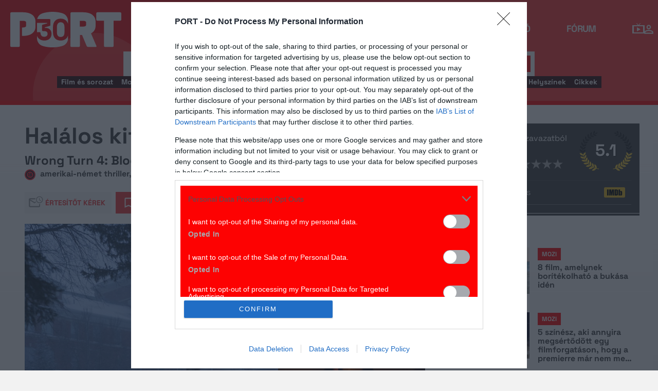

--- FILE ---
content_type: text/html; charset=UTF-8
request_url: https://port.hu/adatlap/film/tv/halalos-kitero-4-veres-kezdetek-wrong-turn-4-bloody-beginnings/movie-127771?token=c53e2f181438a7aa7d01920665d3659b
body_size: 28772
content:
<!DOCTYPE html>
<html lang="hu"
      xmlns:og="http://ogp.me/ns#"
      xmlns:fb="http://www.facebook.com/2008/fbml">
    <head prefix="og: http://ogp.me/ns#">
    <script type="text/javascript">
        const addEListener = window.addEventListener;
        const sTimeout = window.setTimeout;
        const DCL = 'DOMContentLoaded';
    </script>

        <link rel="manifest" href="/OneSignal/manifest.json">
    <meta charset="UTF-8">
            <meta name="viewport" content="width=device-width, initial-scale=1">
                
    <meta http-equiv="X-UA-Compatible" content="IE=11">
    <meta name="google-site-verification" content="tMfB8j6tfvQ-e9NkrLE3W95kDTpTnHtdhEi_19trTWY" />
    <meta name="apple-itunes-app" content="app-id=541579449">
    <meta name="google-play-app" content="app-id=com.portdata.tv">
    <meta name="facebook-domain-verification" content="j50i7kw74b6srl5qzhabtc8g6le2rw" />
    <meta property="og:site_name" content="PORT.hu" />
    <meta property="og:title" content="Halálos kitérő 4.: Véres kezdetek" />
    <meta name="robots" content="index, follow, noai, noimageai">

            <meta property="og:url" content="http://port.hu/adatlap/film/tv/halalos-kitero-4-veres-kezdetek-wrong-turn-4-bloody-beginnings/movie-127771?token=c53e2f181438a7aa7d01920665d3659b">
    
    <meta name="referrer" content="no-referrer-when-downgrade">
    <meta name="msapplication-square70x70logo" content="/favicons24/windows-tile-70x70.png">
<meta name="msapplication-square150x150logo" content="/favicons24/windows-tile-150x150.png">
<meta name="msapplication-square310x310logo" content="/favicons24/windows-tile-310x310.png">
<meta name="msapplication-TileImage" content="/favicons24/windows-tile-144x144.png">
<meta name="msapplication-TileColor" content="#EF3B39">
<link rel="apple-touch-icon-precomposed" sizes="152x152" href="/favicons24/apple-touch-icon-152x152-precomposed.png">
<link rel="apple-touch-icon-precomposed" sizes="120x120" href="/favicons24/apple-touch-icon-120x120-precomposed.png">
<link rel="apple-touch-icon-precomposed" sizes="76x76" href="/favicons24/apple-touch-icon-76x76-precomposed.png">
<link rel="apple-touch-icon-precomposed" sizes="60x60" href="/favicons24/apple-touch-icon-60x60-precomposed.png">
<link rel="apple-touch-icon-precomposed" sizes="144x144" href="/favicons24/apple-touch-icon-144x144-precomposed.png">
<link rel="apple-touch-icon-precomposed" sizes="114x114" href="/favicons24/apple-touch-icon-114x114-precomposed.png">
<link rel="apple-touch-icon-precomposed" sizes="72x72" href="/favicons24/apple-touch-icon-72x72-precomposed.png">
<link rel="apple-touch-icon" sizes="57x57" href="/favicons24/apple-touch-icon.png">
<link rel="icon" sizes="228x228" href="/favicons24/coast-icon-228x228.png">
<link rel="shortcut icon" href="/favicons24/favicon.ico">
<link rel="icon" type="image/png" sizes="64x64" href="/favicons24/favicon.png">
    <meta name="csrf-param" content="_csrf">
<meta name="csrf-token" content="DzoHRpdyd0UCwPvR3aA2TUlyU0OtR5i-3l2D8A63ERtKYnYnwDsuM3G6y6Su6Xt8MEoFJuUp9YmJGfqga_pOSw==">
    <title>Halálos kitérő 4.: Véres kezdetek</title>

    <meta property="og:type" content="video.movie">
<meta property="og:title" content="Halálos kitérő 4.: Véres kezdetek">
<meta property="description" content="Az isten háta mögött, a nyugat-virginai vadonban álló elszigetelt Glenville szanatórium szörnyű bűncselekmények helyszíne volt 1974-ben. Az itt kezelt beltenyészet, kannibál család kiszabadult, és brutálisan legyilkolt mindenkit. Tizennyolc évvel később a téli szünetben egy csapat hóbarát fiatal keres menedéket a kórházban a hóvihar elől. Hamarosan rájönnek, hogy az elhagyottnak vélt épület falai között a gonosz lakozik. Ha életben akarnak maradni fel kell venniük a harcot az őrült gyilkosokkal.">
<meta property="og:description" content="Az isten háta mögött, a nyugat-virginai vadonban álló elszigetelt Glenville szanatórium szörnyű bűncselekmények helyszíne volt 1974-ben. Az itt kezelt beltenyészet, kannibál család kiszabadult, és brutálisan legyilkolt mindenkit. Tizennyolc évvel később a téli szünetben egy csapat hóbarát fiatal keres menedéket a kórházban a hóvihar elől. Hamarosan rájönnek, hogy az elhagyottnak vélt épület falai között a gonosz lakozik. Ha életben akarnak maradni fel kell venniük a harcot az őrült gyilkosokkal.">
<meta property="title" content="Halálos kitérő 4.: Véres kezdetek">
<meta property="video:release_date" content="2011">
<meta property="video:duration" content="93">
<meta property="video:actor" content="Tenika Davis">
<meta property="video:actor" content="Scott Johnson">
<meta property="video:actor" content="Dan Skene">
<meta property="video:actor" content="Jennifer Pudavick">
<meta property="video:actor" content="Blane Cypurda">
<meta property="video:actor" content="Sean Skene">
<meta property="video:actor" content="Tristan Carlucci">
<meta property="og:image" content="https://media.port.hu/images/001/336/040.jpg">
<meta property="og:image" content="https://media.port.hu/images/001/336/042.jpg">
<meta property="og:image" content="https://media.port.hu/images/001/336/044.jpg">
<meta property="og:image" content="https://media.port.hu/images/001/336/046.jpg">
<link href="http://port.hu/adatlap/film/tv/halalos-kitero-4-veres-kezdetek-wrong-turn-4-bloody-beginnings/movie-127771/amp" rel="amphtml">
<link href="https://media.port.hu/assets/prod/6f5fc2238c066d6fb09573c0c399dcdf/css/bootstrap.min.css?v=1769783270" rel="stylesheet">
<link href="/css/global.css?v=1769783095" rel="stylesheet">
<link href="/css/layout.css?v=1769783094" rel="stylesheet">
<link href="https://media.port.hu/assets/prod/27714c690c9c57c6e5f1c1836058eaa7/dist/assets/owl.carousel.min.css?v=1769783270" rel="stylesheet">
<link href="/css/interstitial.css?v=1769783093" rel="stylesheet">
<link href="/css/carousel.css?v=1769783089" rel="stylesheet">
<link href="/css/endpage.css?v=1769783095" rel="stylesheet">
<link href="/css/widgets/related-content.css?v=1769783102" rel="stylesheet">
<link href="/css/movie.css?v=1769783096" rel="stylesheet">
<link href="/css/widgets/feedback-widget.css?v=1769783101" rel="stylesheet">
<link href="/css/comments.css?v=1769783090" rel="stylesheet">
<link href="/css/widgets/cinemalist.css?v=1769783100" rel="stylesheet">
<link href="https://media.port.hu/assets/prod/7f5f42613e71e5fa558a6d65e056ebf5/css/typeahead.min.css?v=1769783270" rel="stylesheet">
<link href="https://media.port.hu/assets/prod/7f5f42613e71e5fa558a6d65e056ebf5/css/typeahead-kv.min.css?v=1769783270" rel="stylesheet">
<link href="https://media.port.hu/assets/prod/acbef3f58eb1c27af94d717bd4e24eb9/css/kv-widgets.min.css?v=1769783270" rel="stylesheet">
<link href="/css/passport-login.css?v=1769783097" rel="stylesheet">
<script>
    var portPage = {
        section : "tv",
        type : "film",
        tid: "pt17,pt42",
        canSubscribeOlimpiaNoti: false
    };
    
__passportHeader_config={"INDAPASS_URL":"https:\/\/indapass.hu\/","HEADER_URL":"https:\/\/indapass.hu\/jsfejlec2\/","LOGIN_URL":"https:\/\/daemon.indapass.hu\/http\/login","NOTI_URL":"https:\/\/noti.inda.hu\/","IDENT_URL":"https:\/\/management.ident.indapass.hu\/","partner_id":"port","loggedIn":false,"nick":false,"avatar":false,"hint":"https:\/\/indapass.hu\/static\/logo.php?h=69tOIQR3u5gTeRzvhy8BHg%3D%3D&type=spacer","hasFacebook":false,"providerExpired":false,"irresponsive":false,"miniHeader":true,"cookiePolicy":{"enabled":false,"text":"Friss <a id=\"_iph_cp_privacy\" href=\"\/adatvedelem\" target=\"_blank\">adatkezel\u00e9si  t\u00e1j\u00e9koztat\u00f3nkban<\/a> megtal\u00e1lod, hogyan gondoskodunk adataid  v\u00e9delm\u00e9r\u0151l. Oldalainkon HTTP-s\u00fctiket haszn\u00e1lunk a jobb m\u0171k\u00f6d\u00e9s\u00e9rt."},"links":{"loggedIn":[]},"disableNoti":true};
window.typeahead_7864e59a = {"highlight":true};
</script><link href="/img/prtre.css?v=1731927334" rel="stylesheet">
    <!-- Google Tag Manager -->
    <script>(function(w,d,s,l,i){w[l]=w[l]||[];w[l].push({'gtm.start':
    new Date().getTime(),event:'gtm.js'});var f=d.getElementsByTagName(s)[0],
    j=d.createElement(s),dl=l!='dataLayer'?'&l='+l:'';j.async=true;j.src=
    'https://www.googletagmanager.com/gtm.js?id='+i+dl;f.parentNode.insertBefore(j,f);
    })(window,document,'script','dataLayer','GTM-MNRSXGM');</script>
    <!-- End Google Tag Manager -->
        <!-- smart lazy -->
    <script type="text/javascript" src="//lib.wtg-ads.com/publisher/port.hu/add257a12dd60063ee4a.js" async></script>
    <!-- server: ptfr2 -->
    <script>
    //user adatok átadása javascriptbe
    var userIsGuest = true;var userId = false;    </script>

        <script type="text/javascript">
        var customTarget = '&';
        __passportIdentConfig = {
            // Ident elérhetősége
            IDENT_URL: "//management.ident.indapass.hu/",
            // Ident tag
            tid: 'pt17,pt42'
        };
    </script>
    <meta name="logcustomtarget" content="1"/>

  <!-- InMobi Choice. Consent Manager Tag v3.0 (for TCF 2.2) -->
<script type="text/javascript" async=true>
(function() {
  var host = 'port.hu';
  var element = document.createElement('script');
  var firstScript = document.getElementsByTagName('script')[0];
  var url = 'https://cmp.inmobi.com'
    .concat('/choice/', '4z9XXyvnuPTjK', '/', host, '/choice.js?tag_version=V3');
  var uspTries = 0;
  var uspTriesLimit = 3;
  element.async = true;
  element.type = 'text/javascript';
  element.src = url;

  firstScript.parentNode.insertBefore(element, firstScript);

  function makeStub() {
    var TCF_LOCATOR_NAME = '__tcfapiLocator';
    var queue = [];
    var win = window;
    var cmpFrame;

    function addFrame() {
      var doc = win.document;
      var otherCMP = !!(win.frames[TCF_LOCATOR_NAME]);

      if (!otherCMP) {
        if (doc.body) {
          var iframe = doc.createElement('iframe');

          iframe.style.cssText = 'display:none';
          iframe.name = TCF_LOCATOR_NAME;
          doc.body.appendChild(iframe);
        } else {
          setTimeout(addFrame, 5);
        }
      }
      return !otherCMP;
    }

    function tcfAPIHandler() {
      var gdprApplies;
      var args = arguments;

      if (!args.length) {
        return queue;
      } else if (args[0] === 'setGdprApplies') {
        if (
          args.length > 3 &&
          args[2] === 2 &&
          typeof args[3] === 'boolean'
        ) {
          gdprApplies = args[3];
          if (typeof args[2] === 'function') {
            args[2]('set', true);
          }
        }
      } else if (args[0] === 'ping') {
        var retr = {
          gdprApplies: gdprApplies,
          cmpLoaded: false,
          cmpStatus: 'stub'
        };

        if (typeof args[2] === 'function') {
          args[2](retr);
        }
      } else {
        if(args[0] === 'init' && typeof args[3] === 'object') {
          args[3] = Object.assign(args[3], { tag_version: 'V3' });
        }
        queue.push(args);
      }
    }

    function postMessageEventHandler(event) {
      var msgIsString = typeof event.data === 'string';
      var json = {};

      try {
        if (msgIsString) {
          json = JSON.parse(event.data);
        } else {
          json = event.data;
        }
      } catch (ignore) {}

      var payload = json.__tcfapiCall;

      if (payload) {
        window.__tcfapi(
          payload.command,
          payload.version,
          function(retValue, success) {
            var returnMsg = {
              __tcfapiReturn: {
                returnValue: retValue,
                success: success,
                callId: payload.callId
              }
            };
            if (msgIsString) {
              returnMsg = JSON.stringify(returnMsg);
            }
            if (event && event.source && event.source.postMessage) {
              event.source.postMessage(returnMsg, '*');
            }
          },
          payload.parameter
        );
      }
    }

    while (win) {
      try {
        if (win.frames[TCF_LOCATOR_NAME]) {
          cmpFrame = win;
          break;
        }
      } catch (ignore) {}

      if (win === window.top) {
        break;
      }
      win = win.parent;
    }
    if (!cmpFrame) {
      addFrame();
      win.__tcfapi = tcfAPIHandler;
      win.addEventListener('message', postMessageEventHandler, false);
    }
  };

  makeStub();

  function makeGppStub() {
    const CMP_ID = 10;
    const SUPPORTED_APIS = [
      '2:tcfeuv2',
      '6:uspv1',
      '7:usnatv1',
      '8:usca',
      '9:usvav1',
      '10:uscov1',
      '11:usutv1',
      '12:usctv1'
    ];

    window.__gpp_addFrame = function (n) {
      if (!window.frames[n]) {
        if (document.body) {
          var i = document.createElement("iframe");
          i.style.cssText = "display:none";
          i.name = n;
          document.body.appendChild(i);
        } else {
          window.setTimeout(window.__gpp_addFrame, 10, n);
        }
      }
    };
    window.__gpp_stub = function () {
      var b = arguments;
      __gpp.queue = __gpp.queue || [];
      __gpp.events = __gpp.events || [];

      if (!b.length || (b.length == 1 && b[0] == "queue")) {
        return __gpp.queue;
      }

      if (b.length == 1 && b[0] == "events") {
        return __gpp.events;
      }

      var cmd = b[0];
      var clb = b.length > 1 ? b[1] : null;
      var par = b.length > 2 ? b[2] : null;
      if (cmd === "ping") {
        clb(
          {
            gppVersion: "1.1", // must be “Version.Subversion”, current: “1.1”
            cmpStatus: "stub", // possible values: stub, loading, loaded, error
            cmpDisplayStatus: "hidden", // possible values: hidden, visible, disabled
            signalStatus: "not ready", // possible values: not ready, ready
            supportedAPIs: SUPPORTED_APIS, // list of supported APIs
            cmpId: CMP_ID, // IAB assigned CMP ID, may be 0 during stub/loading
            sectionList: [],
            applicableSections: [-1],
            gppString: "",
            parsedSections: {},
          },
          true
        );
      } else if (cmd === "addEventListener") {
        if (!("lastId" in __gpp)) {
          __gpp.lastId = 0;
        }
        __gpp.lastId++;
        var lnr = __gpp.lastId;
        __gpp.events.push({
          id: lnr,
          callback: clb,
          parameter: par,
        });
        clb(
          {
            eventName: "listenerRegistered",
            listenerId: lnr, // Registered ID of the listener
            data: true, // positive signal
            pingData: {
              gppVersion: "1.1", // must be “Version.Subversion”, current: “1.1”
              cmpStatus: "stub", // possible values: stub, loading, loaded, error
              cmpDisplayStatus: "hidden", // possible values: hidden, visible, disabled
              signalStatus: "not ready", // possible values: not ready, ready
              supportedAPIs: SUPPORTED_APIS, // list of supported APIs
              cmpId: CMP_ID, // list of supported APIs
              sectionList: [],
              applicableSections: [-1],
              gppString: "",
              parsedSections: {},
            },
          },
          true
        );
      } else if (cmd === "removeEventListener") {
        var success = false;
        for (var i = 0; i < __gpp.events.length; i++) {
          if (__gpp.events[i].id == par) {
            __gpp.events.splice(i, 1);
            success = true;
            break;
          }
        }
        clb(
          {
            eventName: "listenerRemoved",
            listenerId: par, // Registered ID of the listener
            data: success, // status info
            pingData: {
              gppVersion: "1.1", // must be “Version.Subversion”, current: “1.1”
              cmpStatus: "stub", // possible values: stub, loading, loaded, error
              cmpDisplayStatus: "hidden", // possible values: hidden, visible, disabled
              signalStatus: "not ready", // possible values: not ready, ready
              supportedAPIs: SUPPORTED_APIS, // list of supported APIs
              cmpId: CMP_ID, // CMP ID
              sectionList: [],
              applicableSections: [-1],
              gppString: "",
              parsedSections: {},
            },
          },
          true
        );
      } else if (cmd === "hasSection") {
        clb(false, true);
      } else if (cmd === "getSection" || cmd === "getField") {
        clb(null, true);
      }
      //queue all other commands
      else {
        __gpp.queue.push([].slice.apply(b));
      }
    };
    window.__gpp_msghandler = function (event) {
      var msgIsString = typeof event.data === "string";
      try {
        var json = msgIsString ? JSON.parse(event.data) : event.data;
      } catch (e) {
        var json = null;
      }
      if (typeof json === "object" && json !== null && "__gppCall" in json) {
        var i = json.__gppCall;
        window.__gpp(
          i.command,
          function (retValue, success) {
            var returnMsg = {
              __gppReturn: {
                returnValue: retValue,
                success: success,
                callId: i.callId,
              },
            };
            event.source.postMessage(msgIsString ? JSON.stringify(returnMsg) : returnMsg, "*");
          },
          "parameter" in i ? i.parameter : null,
          "version" in i ? i.version : "1.1"
        );
      }
    };
    if (!("__gpp" in window) || typeof window.__gpp !== "function") {
      window.__gpp = window.__gpp_stub;
      window.addEventListener("message", window.__gpp_msghandler, false);
      window.__gpp_addFrame("__gppLocator");
    }
  };

  makeGppStub();

  var uspStubFunction = function() {
    var arg = arguments;
    if (typeof window.__uspapi !== uspStubFunction) {
      setTimeout(function() {
        if (typeof window.__uspapi !== 'undefined') {
          window.__uspapi.apply(window.__uspapi, arg);
        }
      }, 500);
    }
  };

  var checkIfUspIsReady = function() {
    uspTries++;
    if (window.__uspapi === uspStubFunction && uspTries < uspTriesLimit) {
      console.warn('USP is not accessible');
    } else {
      clearInterval(uspInterval);
    }
  };

  if (typeof window.__uspapi === 'undefined') {
    window.__uspapi = uspStubFunction;
    var uspInterval = setInterval(checkIfUspIsReady, 6000);
  }
})();
</script>
<!-- End InMobi Choice. Consent Manager Tag v3.0 (for TCF 2.2) -->

    <!-- Hotjar Tracking Code for https://port.hu/ -->
    <script>
        (function(h,o,t,j,a,r){
            h.hj=h.hj||function(){(h.hj.q=h.hj.q||[]).push(arguments)};
            h._hjSettings={hjid:2063429,hjsv:6};
            a=o.getElementsByTagName('head')[0];
            r=o.createElement('script');r.async=1;
            r.src=t+h._hjSettings.hjid+j+h._hjSettings.hjsv;
            a.appendChild(r);
        })(window,document,'https://static.hotjar.com/c/hotjar-','.js?sv=');
    </script><script type="text/javascript" src="//indexhu.adocean.pl/files/js/ado.js"></script>
<script type="text/javascript">
    window.adocf = {};
    window.adocf.useDOMContentLoaded = true;
        var tagStr = document.querySelector('meta[name="keywords"]') ? document.querySelector('meta[name="keywords"]').getAttribute("content").replace(/\s/g, '') : "";

    /* (c)AdOcean 2003-2020 */
    if(typeof ado!=="object"){ado={};ado.config=ado.preview=ado.placement=ado.master=ado.slave=function(){};ado.blocked=true}
    ado.config({mode: "new", xml: false, consent: true, characterEncoding: true, attachReferrer: true, fpc: "auto", defaultServer: "indexhu.adocean.pl", cookieDomain: "SLD"});
    ado.preview({enabled: true});

            /* (c)AdOcean 2003-2020, MASTER: DFeX67C6N2Paw2vtsI5Lcx3vkYqxyKcV4y.d3i4.uNn.L7 */
        ado.master({id: "DFeX67C6N2Paw2vtsI5Lcx3vkYqxyKcV4y.d3i4.uNn.L7", server: "indexhu.adocean.pl", vars: typeof customTarget !== "undefined" ? customTarget : '', keys: tagStr });
    </script>

<script type="module">
    window.iap_zones = window.iap_zones || [];
    document.addEventListener('DOMContentLoaded', async () => {
    const { Loader } = await (await import("https://iap.cdn.indexvas.hu/Scripts.js")).default;
    setTimeout(() => {
    window.ADOLoader = new Loader({
        "debug": false,
        "stat": true,
        "engine": "AdOcean",
        "master": "DFeX67C6N2Paw2vtsI5Lcx3vkYqxyKcV4y.d3i4.uNn.L7",
        "customTarget": typeof customTarget !== "undefined" ? customTarget : '',
        "keywords": tagStr
    })
}, 1000);
})
</script>
</head>
<body class="device_desktop ">
    <!-- Google Tag Manager (noscript) -->
    <noscript><iframe src="https://www.googletagmanager.com/ns.html?id=GTM-MNRSXGM"
    height="0" width="0" style="display:none;visibility:hidden"></iframe></noscript>
    <!-- End Google Tag Manager (noscript) -->

    <div id="fb-root"></div>
    <script>(function(d, s, id) {
    var js, fjs = d.getElementsByTagName(s)[0];
    if (d.getElementById(id)) return;
    js = d.createElement(s); js.id = id;
    js.src = "//connect.facebook.net/hu_HU/sdk.js#xfbml=1&version=v2.8";
    fjs.parentNode.insertBefore(js, fjs);
    }(document, 'script', 'facebook-jssdk'));</script>



<div class="wrap">
    <header>
    <div class="circle circle--large"></div>
    <div class="circle circle--small"></div>
    <nav class="navigation">
    <div class="navigation__logo">
      <a href="/">
        <img src="/img/2024/icons/icon-logo-30.svg" alt="port-logo" class="navigation__logo--icon" />
      </a>
      <span class="navigation__logo--text">A KultPont</span>
    </div>
    <div class="navigation__links">
            <a href="/tv" class="navigation__links--text active-page">TV</a>
            <a href="/film" class="navigation__links--text">Film</a>
            <a href="/port-magazin" class="navigation__links--text">Magazin</a>
            <a href="/koncert-zene" class="navigation__links--text">Zene</a>
            <a href="/kult" class="navigation__links--text">Kult</a>
            <a href="/jegy" class="navigation__links--text">Jegy</a>
            <a href="/radio" class="navigation__links--text">Rádió</a>
            <a href="/forum" class="navigation__links--text">Fórum</a>
        </div>
    <div class="navigation__buttons">
      <div class="navigation__buttons--button" id="navSbutton">
        <img src="/img/2024/icons/search.svg" alt="Search">
      </div>
      <div class="navigation__buttons--button">
        <!--<img src="/img/2024/icons/more.svg" alt="More">-->
		<a href="/tv" title="TV-oldal" id="tvmus"></a>
      </div>
            <div class="navigation__buttons--button" id="iPassHolder">
		<div id="passportHeader"></div>
        <!--<img src="/img/2024/icons/profile.svg" alt="Profile">-->
      </div>
    </div>
  </nav>
    <a class="adv-kapu">
    <section class="polygon">

</section>
    </a>
    <div class="search animated">
    <form id="w5" class="highlighted-searchbar search__layer" action="/kereso" method="get">    <label for="searchInput" class="searchbar">
		<input type="hidden" name="type" id="type" value="movie">
        <img src="/img/2024/icons/search-input.svg" alt="Search icon" class="search__layer--icon">
        <div class="form-group field-highlighted-search">

<div><input type="text" id="highlighted-search" class="search__layer--input form-control" name="q" placeholder="Keresel valamit?" autocomplete="off" data-krajee-typeahead="typeahead_7864e59a"></div>

<div class="help-block"></div>
</div>        <button type="submit" class="search__layer--btn">Keresés</button>
    </label>
    </form>    <div class="search__tags">
                    <a href="/kereso?type=movie&q=" class=" search__tags--element">Film és sorozat</a>
                    <a href="/programkereso/mozi-idorendben" class=" search__tags--element">Moziműsor</a>
                    <a href="/kereso?type=person&q=" class=" search__tags--element">Színész és alkotó</a>
                    <a href="/kereso?type=directing&q=" class=" search__tags--element">Színdarab</a>
                    <a href="/programkereso/szinhaz" class=" search__tags--element">Színházműsor</a>
                    <a href="/programkereso/zene" class=" search__tags--element">Koncert</a>
                    <a href="/programkereso/fesztival" class=" search__tags--element">Fesztivál</a>
                    <a href="/programkereso/kiallitas" class=" search__tags--element">Kiállítások</a>
                    <a href="/programkereso/egyeb" class=" search__tags--element">Egyéb események</a>
                    <a href="/kereso?type=place&q=" class=" search__tags--element">Helyszínek</a>
                    <a href="/kereso?type=article&q=" class=" search__tags--element">Cikkek</a>
            </div>
</div>
</header>
<script>
function helpPassLayer(){document.getElementsByClassName("navigation")[0].style.zIndex="6";}
var checkIndPass = setInterval(function(){if(document.getElementById("icon-user")){document.getElementById("icon-user").addEventListener("click", helpPassLayer); clearInterval(checkIndPass);}}, 500);
function sTop() {window.scrollTo({top: 0, behavior: 'smooth'});}
document.getElementById("navSbutton").addEventListener("click", sTop);
var headerObj = document.getElementsByTagName("header")[0];
var headerHeight = headerObj.offsetHeight;
var mainFrame = document.getElementsByClassName("wrap")[0];
function slimHeader(){
	if(headerObj.classList.value.search("kapubanner")==-1){
		var weDo = window.pageYOffset || document.documentElement.scrollTop;
		if(weDo>headerHeight){
			mainFrame.style.paddingTop = headerHeight+'px';
			headerObj.classList.add("slim");
		}else{
			mainFrame.style.paddingTop ='0px';
			headerObj.classList.remove("slim");
		}
	}else{
		mainFrame.style.paddingTop ='0px';
		headerObj.classList.remove("slim");
		window.removeEventListener("click", slimHeader);
	}
}
window.addEventListener("scroll", slimHeader);
</script>
    <div class="container css-table tv">
        
<script>fbPageOptions = {header: '<div class="fb_port_header"><span class="fb_port_close" onclick="fb.end();">bezárás</span></div>'};</script>

<script type="application/ld+json">
            {"@context":"http://schema.org","@type":"Movie","name":"Halálos kitérő 4.: Véres kezdetek","description":"Az isten háta mögött, a nyugat-virginai vadonban álló elszigetelt Glenville szanatórium szörnyű bűncselekmények helyszíne volt 1974-ben. Az itt kezelt beltenyészet, kannibál család kiszabadult, és brutálisan legyilkolt mindenkit. Tizennyolc évvel később a téli szünetben egy csapat hóbarát fiatal keres menedéket a kórházban a hóvihar elől. Hamarosan rájönnek, hogy az elhagyottnak vélt épület falai között a gonosz lakozik. Ha életben akarnak maradni fel kell venniük a harcot az őrült gyilkosokkal.","genre":"thriller","dateCreated":"2018-04-21T23:47:02+0200","aggregateRating":{"@type":"AggregateRating","ratingValue":5.1,"ratingCount":59,"itemReviewed":{"@type":"Movie","name":"Halálos kitérő 4.: Véres kezdetek","image":{"@type":"ImageObject","url":"https://media.port.hu/images/001/336/040.jpg"}},"worstRating":1,"bestRating":10},"duration":"PT93M","contentRating":18,"countryOfOrigin":[{"@type":"Country","name":"amerikai"},{"@type":"Country","name":"német"}],"actor":[{"@type":"Person","name":"Tenika Davis","sameAs":"http://port.hu/adatlap/szemely/tenika-davis/person-510238"},{"@type":"Person","name":"Scott Johnson","sameAs":"http://port.hu/adatlap/szemely/scott-johnson/person-210492"},{"@type":"Person","name":"Dan Skene","sameAs":"http://port.hu/adatlap/szemely/dan-skene/person-380179"},{"@type":"Person","name":"Jennifer Pudavick","sameAs":"http://port.hu/adatlap/szemely/jennifer-pudavick/person-380182"},{"@type":"Person","name":"Blane Cypurda","sameAs":"http://port.hu/adatlap/szemely/blane-cypurda/person-380178"},{"@type":"Person","name":"Sean Skene","sameAs":"http://port.hu/adatlap/szemely/sean-skene/person-380177"},{"@type":"Person","name":"Tristan Carlucci","sameAs":"http://port.hu/adatlap/szemely/tristan-carlucci/person-380180"}],"image":{"@type":"ImageObject","url":"https://media.port.hu/images/001/336/040.jpg"},"musicBy":[{"@type":"Person","name":"Claude Foisy","sameAs":"http://port.hu/adatlap/szemely/claude-foisy/person-150209"}],"director":[{"@type":"Person","name":"Declan O'Brien","sameAs":"http://port.hu/adatlap/szemely/declan-obrien/person-295884"}],"producer":[{"@type":"Person","name":"Kim Todd","sameAs":"http://port.hu/adatlap/szemely/kim-todd/person-142483"}]}    </script>


<div class="container endpage site-container document">
    

    <div class="row full-container document">
        <div class="document-main-top">
            <div class="document-main">
                <div class="title">
                    <h1>
                                                    Halálos kitérő 4.: Véres kezdetek                                            </h1>
                </div>
                <!-- /title -->

                <div class="details">
                    
                                                                <div class="original-title">
                            <small>
                                Wrong Turn 4: Bloody Beginnings                            </small>
                        </div>
                    
                    <!-- summary -->
                    <div class="summary">
                        
                                                    <img class="icon age-limit" src="/img/agelimit/vector/18_age_icon_black.svg" alt="18 éven aluliak számára nem ajánlott" title="18 éven aluliak számára nem ajánlott"> <span>amerikai-német thriller, 93 perc, 2011</span>
                                            </div>
                    <!-- /summary -->
                </div>
                <div class="user-line social-box">
                    <ul class="social-list">
                        <li>
                            <a href="#" class="port-btn icon mail-reminder " data-caption="Kérek értesítőt" data-toggleurl="/felhasznalo/portam/reminder-toggle" data-entity_id="movie-127771"> Értesítőt kérek</a>
                        </li>
                        <li>
                            <a class="port-btn red icon watchlist  toggle-text" href="#" data-toggleurl="/felhasznalo/portam/watchlist-toggle" data-entity_id="movie-127771">Bakancslista</a>
                        </li>
                        <li>
                            <a href="//www.facebook.com/share.php?u=http://port.hu/adatlap/film/tv/halalos-kitero-4-veres-kezdetek-wrong-turn-4-bloody-beginnings/movie-127771&title=Halálos kitérő 4.: Véres kezdetek" class="port-btn share-fb" target="_blank">Megosztom</a>
                        </li>
                        <li>
                            <a href="#" class="port-btn share-whatsapp" data-title="Halálos kitérő 4.: Véres kezdetek" data-url="http://port.hu/adatlap/film/tv/halalos-kitero-4-veres-kezdetek-wrong-turn-4-bloody-beginnings/movie-127771" title="Küldés Whatsappon"></a>
                        </li>
                        <li>
                            <a href="#" class="port-btn share-viber" data-title="Halálos kitérő 4.: Véres kezdetek" data-url="http://port.hu/adatlap/film/tv/halalos-kitero-4-veres-kezdetek-wrong-turn-4-bloody-beginnings/movie-127771" title="Küldés Viberen"></a>
                        </li>
                        <li>
                            <a href="mailto:?subject=Hal%C3%A1los+kit%C3%A9r%C5%91+4.%3A+V%C3%A9res+kezdetek&body=Hal%C3%A1los+kit%C3%A9r%C5%91+4.%3A+V%C3%A9res+kezdetek%3Cbr%2F%3E%3Ca+href%3D%22http%3A%2F%2Fport.hu%2Fadatlap%2Ffilm%2Ftv%2Fhalalos-kitero-4-veres-kezdetek-wrong-turn-4-bloody-beginnings%2Fmovie-127771%22+target%3D%22_blank%22%3Ehttp%3A%2F%2Fport.hu%2Fadatlap%2Ffilm%2Ftv%2Fhalalos-kitero-4-veres-kezdetek-wrong-turn-4-bloody-beginnings%2Fmovie-127771%3C%2Fa%3E</a>" class="port-btn share-email" title="Küldés e-mailben"></a>
                        </li>
                    </ul>
                </div>
            </div>

            <div class="end-page-side-box dark-grey">
                                
<!-- vote -->
<a name="vote-box"></a>
<div class="vote-box ">
            <div class="laurel laur-bg">
            <div class="vote_average laurel laur5" data-value="5.1"></div>
        </div>
    
    <h2 class="title">Értékelés:</h2>
    <div class="vote_desc" data-text="59 szavazatból">
                    59 szavazatból
            </div>

    <div class="vote_stars">
        <span>Szerinted?</span>
        <ul class="stars">
                            <li data-id="1" data-entity_id="movie-127771" >
                    <a href="#">&nbsp;</a>
                </li>
                            <li data-id="2" data-entity_id="movie-127771" >
                    <a href="#">&nbsp;</a>
                </li>
                            <li data-id="3" data-entity_id="movie-127771" >
                    <a href="#">&nbsp;</a>
                </li>
                            <li data-id="4" data-entity_id="movie-127771" >
                    <a href="#">&nbsp;</a>
                </li>
                            <li data-id="5" data-entity_id="movie-127771" >
                    <a href="#">&nbsp;</a>
                </li>
                            <li data-id="6" data-entity_id="movie-127771" >
                    <a href="#">&nbsp;</a>
                </li>
                            <li data-id="7" data-entity_id="movie-127771" >
                    <a href="#">&nbsp;</a>
                </li>
                            <li data-id="8" data-entity_id="movie-127771" >
                    <a href="#">&nbsp;</a>
                </li>
                            <li data-id="9" data-entity_id="movie-127771" >
                    <a href="#">&nbsp;</a>
                </li>
                            <li data-id="10" data-entity_id="movie-127771" >
                    <a href="#">&nbsp;</a>
                </li>
                    </ul>
    </div>
</div>
<!-- /vote -->
                
                <div class="dark-gray narrow" >
                    <a href="#comments" class="comments-num short">
                                                    <span class="num">23</span> hozzászólás
                                            </a>

                    
                                            <a class="logo-imdb pull-right" href="http://www.imdb.com/title/tt1865567/" target="_blank"></a>
                                        
                    
                </div>
                <hr class="dark-gray-separator"/>
                <div class="dark-gray" id="related-sidebox">
                                        
                </div>
                <div class="complete-list-btn"><a href="" data-target="#related-sidebox">Minden cikk</a></div>
            </div>
        <!-- title -->
        </div>
        <div class="row">
            <section class="table desktop">
                          
            <div class="media-container full-width">
                                                    <div class="media-box  ">
            <a href="#" onclick="window.portGallery.openGallery('/galeria/halalos-kitero-4-veres-kezdetek/movie-127771?openwith=1336046')" 
            class="row image-wide open-gallery image-wide-big" style="background-image: url(https://media.port.hu/images/001/336/774x435/046.jpg)">
                                </a>
                        </div>
                                        
            <div class="media-more-narrow">
                        <a href="#" onclick="window.portGallery.openGallery('/galeria/halalos-kitero-4-veres-kezdetek/movie-127771?openwith=1336044')"
             class="row open-gallery" style="background-image: url(https://media.port.hu/images/001/336/286x162/044.jpg)">
                         </a>
                        <a href="#" onclick="window.portGallery.openGallery('/galeria/halalos-kitero-4-veres-kezdetek/movie-127771?openwith=1336042')"
             class="row open-gallery" style="background-image: url(https://media.port.hu/images/001/336/286x162/042.jpg)">
                             <span class="more-image-counter">+ 1  kép</span>
                        </a>
                        </div>

                        <div class="mobile-bottom">
                                                <span class="more-image-counter-mobile">+ 3  kép</span>
                            </div>
            
            </div>
                                                <!-- main -->
                <div class="main-box" id="main-box">
                    <div class="row main-container">
                        <section class="row no-hr resp-side-box">

                        
                                                                                    
<!-- vote -->
<a name="vote-box"></a>
<div class="vote-box ">
            <div class="laurel laur-bg">
            <div class="vote_average laurel laur5" data-value="5.1"></div>
        </div>
    
    <h2 class="title">Értékelés:</h2>
    <div class="vote_desc" data-text="59 szavazatból">
                    59 szavazatból
            </div>

    <div class="vote_stars">
        <span>Szerinted?</span>
        <ul class="stars">
                            <li data-id="1" data-entity_id="movie-127771" >
                    <a href="#">&nbsp;</a>
                </li>
                            <li data-id="2" data-entity_id="movie-127771" >
                    <a href="#">&nbsp;</a>
                </li>
                            <li data-id="3" data-entity_id="movie-127771" >
                    <a href="#">&nbsp;</a>
                </li>
                            <li data-id="4" data-entity_id="movie-127771" >
                    <a href="#">&nbsp;</a>
                </li>
                            <li data-id="5" data-entity_id="movie-127771" >
                    <a href="#">&nbsp;</a>
                </li>
                            <li data-id="6" data-entity_id="movie-127771" >
                    <a href="#">&nbsp;</a>
                </li>
                            <li data-id="7" data-entity_id="movie-127771" >
                    <a href="#">&nbsp;</a>
                </li>
                            <li data-id="8" data-entity_id="movie-127771" >
                    <a href="#">&nbsp;</a>
                </li>
                            <li data-id="9" data-entity_id="movie-127771" >
                    <a href="#">&nbsp;</a>
                </li>
                            <li data-id="10" data-entity_id="movie-127771" >
                    <a href="#">&nbsp;</a>
                </li>
                    </ul>
    </div>
</div>
<!-- /vote -->
                                                        <div class="dark-gray narrow" >
                                <a href="#comments" class="comments-num short">
                                                                            <span class="num">23</span> hozzászólás
                                                                    </a>

                                
                                                                    <a class="logo-imdb pull-right" href="http://www.imdb.com/title/tt1865567/" target="_blank"></a>
                                                            </div>
                                                                                            </section>

                        
                        <!-- description -->
                        
                            <section class="row no-hr">
                                                                    <div class="description">
                                        <article>
                                            
                                                                                            Az isten háta mögött, a nyugat-virginai vadonban álló elszigetelt Glenville szanatórium szörnyű bűncselekmények helyszíne volt 1974-ben. Az itt kezelt beltenyészet, kannibál család kiszabadult, és brutálisan legyilkolt mindenkit. Tizennyolc évvel később a téli szünetben egy csapat hóbarát fiatal keres menedéket a kórházban a hóvihar elől. Hamarosan rájönnek, hogy az elhagyottnak vélt épület falai között a gonosz lakozik. Ha életben akarnak maradni fel kell venniük a harcot az őrült gyilkosokkal.                                                                                    </article>
                                    </div>
                                                            </section>

                        
                        <div class="description-bottom">
                            <div class="premier-info" style="width:60%">
                                
                                
                                <span class="distributor">
                                                                    </span>
                            </div>

                            <ul class="fb-actions">
                                <li class="fb-like"
                                    data-href="http://port.hu/adatlap/film/tv/halalos-kitero-4-veres-kezdetek-wrong-turn-4-bloody-beginnings/movie-127771"
                                    data-layout="button_count"
                                    data-action="recommend"
                                    data-show-faces="false"
                                    data-size="large">
                                </li>
                                <li class="fb-like"
                                    data-href="http://port.hu/adatlap/film/tv/halalos-kitero-4-veres-kezdetek-wrong-turn-4-bloody-beginnings/movie-127771"
                                    data-layout="button_count"
                                    data-action="like"
                                    data-show-faces="false"
                                    data-size="large">
                                </li>
                            </ul>
                        </div>

                        <!-- /description -->

                        

                                                <!-- seasonList-->
                                                <!-- /seasonList-->
                                                <!-- credits -->
                                                    <section class="row competitors">
                                <h2>Stáblista</h2>
                                <div class="cast">
                                    <!-- actors -->
                                    <div class="col-md-8 actors">
                                                                                    <h3>Szereplők</h3>

                                            
                                            <div class="role-container">
                                                                                            <div class="row role">
                                                    <div class="role-type actor">
                                                                                                                    <span class="person bold">
                                                                <a href="/adatlap/szemely/tenika-davis/person-510238" title="Tenika Davis">
                                                                                                                                            <span class="thumbnail no-img"></span>
                                                                                                                                        <span>Tenika Davis</span>
                                                                </a>
                                                            </span>
                                                                                                            </div>

                                                    <div class="role-type character">
                                                                                                                    <span>
                                                                Sara                                                                                                                            </span>
                                                                                                            </div>
                                                </div>
                                                                                            <div class="row role">
                                                    <div class="role-type actor">
                                                                                                                    <span class="person bold">
                                                                <a href="/adatlap/szemely/scott-johnson/person-210492" title="Scott Johnson">
                                                                                                                                            <span class="thumbnail no-img"></span>
                                                                                                                                        <span>Scott Johnson</span>
                                                                </a>
                                                            </span>
                                                                                                            </div>

                                                    <div class="role-type character">
                                                                                                                    <span>
                                                                Saw Tooth                                                                                                                            </span>
                                                                                                            </div>
                                                </div>
                                                                                            <div class="row role">
                                                    <div class="role-type actor">
                                                                                                                    <span class="person bold">
                                                                <a href="/adatlap/szemely/dan-skene/person-380179" title="Dan Skene">
                                                                                                                                            <span class="thumbnail no-img"></span>
                                                                                                                                        <span>Dan Skene</span>
                                                                </a>
                                                            </span>
                                                                                                                    <span class="person ">
                                                                <a href="/adatlap/szemely/blane-cypurda/person-380178" title="Blane Cypurda">
                                                                                                                                            <span class="thumbnail no-img"></span>
                                                                                                                                        <span>Blane Cypurda</span>
                                                                </a>
                                                            </span>
                                                                                                                    <span class="person ">
                                                                <a href="/adatlap/szemely/tristan-carlucci/person-380180" title="Tristan Carlucci">
                                                                                                                                            <span class="thumbnail no-img"></span>
                                                                                                                                        <span>Tristan Carlucci</span>
                                                                </a>
                                                            </span>
                                                                                                            </div>

                                                    <div class="role-type character">
                                                                                                                    <span>
                                                                                                                                                                                            </span>
                                                                                                            </div>
                                                </div>
                                                                                            <div class="row role">
                                                    <div class="role-type actor">
                                                                                                                    <span class="person bold">
                                                                <a href="/adatlap/szemely/jennifer-pudavick/person-380182" title="Jennifer Pudavick">
                                                                                                                                            <span class="thumbnail no-img"></span>
                                                                                                                                        <span>Jennifer Pudavick</span>
                                                                </a>
                                                            </span>
                                                                                                            </div>

                                                    <div class="role-type character">
                                                                                                                    <span>
                                                                Kenia                                                                                                                            </span>
                                                                                                            </div>
                                                </div>
                                                                                            <div class="row role">
                                                    <div class="role-type actor">
                                                                                                                    <span class="person ">
                                                                <a href="/adatlap/szemely/sean-skene/person-380177" title="Sean Skene">
                                                                                                                                            <span class="thumbnail no-img"></span>
                                                                                                                                        <span>Sean Skene</span>
                                                                </a>
                                                            </span>
                                                                                                            </div>

                                                    <div class="role-type character">
                                                                                                                    <span>
                                                                Vincent                                                                                                                            </span>
                                                                                                            </div>
                                                </div>
                                                                                        </div>
                                                                            </div>
                                    <!-- /actors -->

                                    <!-- contributors -->
                                                                            <div class="col-md-4 creators ">
                                            <h3>Alkotók</h3>
                                            <ul>
                                                                                                    <li>
                                                        <label>rendező:</label>
                                                                                                                    <span class="">
                                                                <a href="/adatlap/szemely/declan-obrien/person-295884">
                                                                    <span class="itemprop">Declan O'Brien</span>
                                                                </a>
                                                            </span>
                                                                                                            </li>
                                                                                                    <li>
                                                        <label>forgatókönyvíró:</label>
                                                                                                                    <span class="">
                                                                <a href="/adatlap/szemely/declan-obrien/person-295884">
                                                                    <span class="itemprop">Declan O'Brien</span>
                                                                </a>
                                                            </span>
                                                                                                            </li>
                                                                                                    <li>
                                                        <label>zeneszerző:</label>
                                                                                                                    <span class="">
                                                                <a href="/adatlap/szemely/claude-foisy/person-150209">
                                                                    <span class="itemprop">Claude Foisy</span>
                                                                </a>
                                                            </span>
                                                                                                            </li>
                                                                                                    <li>
                                                        <label>operatőr:</label>
                                                                                                                    <span class="">
                                                                <a href="/adatlap/szemely/michael-marshall/person-168484">
                                                                    <span class="itemprop">Michael Marshall</span>
                                                                </a>
                                                            </span>
                                                                                                            </li>
                                                                                                    <li>
                                                        <label>producer:</label>
                                                                                                                    <span class="">
                                                                <a href="/adatlap/szemely/kim-todd/person-142483">
                                                                    <span class="itemprop">Kim Todd</span>
                                                                </a>
                                                            </span>
                                                                                                            </li>
                                                                                                    <li>
                                                        <label>vágó:</label>
                                                                                                                    <span class="">
                                                                <a href="/adatlap/szemely/stein-myhrstad/person-178308">
                                                                    <span class="itemprop">Stein Myhrstad</span>
                                                                </a>
                                                            </span>
                                                                                                            </li>
                                                                                            </ul>
                                        </div>
                                                                        <!-- /contributors -->
                                </div>

                                <div class="btn-on-hr full-cast-btn-wrapper hidden">
                                    <a href="javascript:;" class="full-cast-btn" data-closed="Stáblista mutatása" data-opened="Stáblista elrejtése">
                                        Stáblista mutatása                                    </a>
                                </div>
                            </section>
                                                <!-- /credits -->

                                                                                                <div class="row" id="contributions-container-other">

                        
                            <div class="contributions-tabs other hidden">
                                                                                    <a href="" class="active" data-target="#comments"> Hozzászólások (<span class="num">23</span>)</a>
                                    
                            </div>

                            <a name="events"></a>
                                                
                        <div id="show-edgebox-widget"></div>

                                                
                        <!-- social -->
                        <div class="socials ">
                            
<!--googleoff: index-->

<!-- feedback btn -->
<a href="#" class="port-btn red flat pull-right feedback-button " title="Ha hibát, hiányosságot találsz, vagy valamihez van valamilyen érdekes hozzászólásod, kattints!">
    <svg class="icon" viewBox="0 0 20 20">
        <use xmlns:xlink="http://www.w3.org/1999/xlink" xlink:href="/img/svg/edit.svg#icon-edit"></use>
    </svg>
    <span class="caption">Szerkeszd te is a Port.hu-t!</span>
</a>

<!-- feedback modal -->
<div id="feedback-modal" class="form-modal modal fade" data-keyboard="true" data-show="true" tabindex="-1" role="dialog" aria-labelledby="feedback">
    <div class="modal-dialog" role="document">
        <div class="modal-header">
            <button type="button" class="close">&#10006;</button>
            <h4 class="modal-title">
                Ha hiányosságot találsz, vagy valamihez van valamilyen érdekes hozzászólásod, írd meg nekünk!
            </h4>
        </div>
        <div class="modal-body">
            <form id="feedback-form" class="form-modal-form form-inline" action="/adatlap/film/tv/halalos-kitero-4-veres-kezdetek-wrong-turn-4-bloody-beginnings/movie-127771?token=c53e2f181438a7aa7d01920665d3659b" method="post" target="_self">
<input type="hidden" name="_csrf" value="DzoHRpdyd0UCwPvR3aA2TUlyU0OtR5i-3l2D8A63ERtKYnYnwDsuM3G6y6Su6Xt8MEoFJuUp9YmJGfqga_pOSw==">                <textarea name="feedback" maxlength="1000" placeholder="Írd meg nekünk, hogy mit vettél észre..."></textarea>                <input type="text" name="source" value="" placeholder="Forrás">            </form>            <a href="#" class="modal-form-send" title="Küldd el az észrevételed">
                <svg viewBox="0 0 20 20">
                    <use xmlns:xlink="http://www.w3.org/1999/xlink" xlink:href="/img/svg/paper-plane.svg#icon-paper-plane"></use>
                </svg>
                <span>Küldés</span>
            </a>
            <p class="small">Figyelem: A beküldött észrevételeket a szerkesztőink értékelik, csak azok a javasolt változtatások valósulhatnak meg, amik jóváhagyást kapnak. <strong>Kérjük, forrásmegjelöléssel támaszd alá a leírtakat!</strong></p>
        </div>

        <div class="form-modal-overlay">
            <div class="loader-dots">
                <span class="dot dot1"></span>
                <span class="dot dot2"></span>
                <span class="dot dot3"></span>
                <span class="dot dot4"></span>
            </div>
        </div>
    </div>
</div>

<!--googleon: index-->                        </div>
                        <!-- /social -->
                        
                                                <!-- showtime -->
                        

                        <section class="row no-hr " id="comments">
                            
                            
                            <!-- comments -->
                            <div class="row comments comments-container">
                                
<a name="comments"></a>
<div class="row comments">
        <div class="comments-header">
        <h2>Hozzászólások</h2>
    </div>
    
    </div>

<div id="new_comment" class="row form">
            <form id="w0" action="/comment/add?redirect_to=%2Fadatlap%2Ffilm%2Ftv%2Fhalalos-kitero-4-veres-kezdetek-wrong-turn-4-bloody-beginnings%2Fmovie-127771%3Ftoken%3Dc53e2f181438a7aa7d01920665d3659b" method="post" enctype="multipart/form-data">
<input type="hidden" name="_csrf" value="DzoHRpdyd0UCwPvR3aA2TUlyU0OtR5i-3l2D8A63ERtKYnYnwDsuM3G6y6Su6Xt8MEoFJuUp9YmJGfqga_pOSw==">
        <div class="form-group field-comments-reply_comment_id">

<input type="hidden" id="comments-reply_comment_id" class="form-control" name="Comments[reply_comment_id]">

<div class="help-block"></div>
</div>        <div class="form-group field-comments-entity_id">

<input type="hidden" id="comments-entity_id" class="form-control" name="Comments[entity_id]" value="movie-127771">

<div class="help-block"></div>
</div>        <div class="form-group field-comments-topic_title">

<input type="hidden" id="comments-topic_title" class="form-control" name="Comments[topic_title]" value="Halálos kitérő 4.: Véres kezdetek">

<div class="help-block"></div>
</div>        <div class="form-group field-comments-topic_id">

<input type="hidden" id="comments-topic_id" class="form-control" name="Comments[topic_id]" value="47390">

<div class="help-block"></div>
</div>
        <div class="col-xs-1 user">
                            <i></i>
                    </div>

        <div class="col-xs-11">
            <div id="reply-comment-id" class="hidden">
                <a href="#" class="cancel-reply glyphicon glyphicon-remove-circle" title="Mégsem válaszolok"></a>
                <span class="reply-to-details">

                </span>
            </div>

            <div class="form-group field-comments-comment required">

<textarea id="comments-comment" class="form-control" name="Comments[comment]" rows="1" placeholder="Szólj hozzá!" style="box-sizing: border-box; resize: none;" data-autoresize="1" aria-required="true"></textarea>

<div class="help-block"></div>
</div>
            <div class="row message-tools">
                <div class="form-group spoiler">
                    <a href="#" class="spoiler-btn">Spoiler</a>
                </div>

                <div class="send-ctrls">
                    <div class="form-group offtopic">
                        <label class="checkbox offtopic">
                            <input type="hidden" name="Comments[offtopic]" value="0"><input type="checkbox" id="comments-offtopic" name="Comments[offtopic]" value="1">                            <span class="custom-checkbox"></span>
                            <span class="label">Offtopik</span>
                        </label>
                    </div>

                    <button type="submit" id="comment_submit" class="port-btn red disabled">Elküld</button>                </div>

                                    <!-- user rating, ha van mit -->
                    <div class="form-group user-vote">
                        <span class="title">Szerinted?</span>
                        <ul class="stars" data-entity-id="movie-127771">
                                                            <li class="star "></li>
                                                            <li class="star "></li>
                                                            <li class="star "></li>
                                                            <li class="star "></li>
                                                            <li class="star "></li>
                                                            <li class="star "></li>
                                                            <li class="star "></li>
                                                            <li class="star "></li>
                                                            <li class="star "></li>
                                                            <li class="star "></li>
                                                    </ul>
                    </div>
                    <!-- /user rating, ha van mit -->
                            </div>
        </div>

        </form>    </div>


    

<div id="w1" class="list-view"><div class="comment-filters"></div>
<div class="comment-container  ">
    <a name="comment-4719149"></a>
    <div class="row comments">
        <div class="col-xs-1 user">
                                                                        <i></i>
                                                                            <span class="user-rating" title="nikato értékelése">
                    2/10
                </span>
                    </div>

        <div class="col-xs-11">
            
            <div class="row header">
                                                                            <span class="name">nikato</span>
                                    
                <span class="date">
                    2025 jan. 09. - 13:58:32                </span>

                                    <span class="user-rating" title="nikato értékelése">
                        2/10
                    </span>
                
                                    <span class="row reply-to">
                                            </span>
                
                            </div>

            <div class="row message">
                                    <div class="message-text">
                        A gyilkosok nagyon okosak, ahhoz képest, hogy mennyi születési rendellenességgel születtek és abnormálisak. Komoly csapdákat állítanak, pontosan tudják, hogy fog működni, mi történik az áldozattal.<br />
Amúgy jó gusztustalan, jól megcsinálták a véres jeleneteket.<br />
A maszkok viszont gyengék. <br />
                    </div>

                            </div>

            <div class="row action-links">

                
                                                        <a href="#" class="reply-button" data-comment-id="4719149" data-username=nikato>Válasz</a>
                
                
            </div>
        </div>
    </div>
</div>


<div class="comment-container  ">
    <a name="comment-4624658"></a>
    <div class="row comments">
        <div class="col-xs-1 user">
                                                                        <i></i>
                                                                            <span class="user-rating" title="sgabor38@gmail.com értékelése">
                    10/10
                </span>
                    </div>

        <div class="col-xs-11">
            
            <div class="row header">
                                                                            <span class="name">sgabor38@gmail.com</span>
                                    
                <span class="date">
                    2023 jún. 11. - 14:27:16                </span>

                                    <span class="user-rating" title="sgabor38@gmail.com értékelése">
                        10/10
                    </span>
                
                                    <span class="row reply-to">
                                            </span>
                
                            </div>

            <div class="row message">
                                    <div class="message-text">
                        ha nem tettszik minek nezitek? nagyon jó elvezheto minden rész                    </div>

                            </div>

            <div class="row action-links">

                
                                                        <a href="#" class="reply-button" data-comment-id="4624658" data-username=sgabor38@gmail.com>Válasz</a>
                
                
            </div>
        </div>
    </div>
</div>


<div class="comment-container  ">
    <a name="comment-4381038"></a>
    <div class="row comments">
        <div class="col-xs-1 user">
                                                                        <i></i>
                                                                            <span class="user-rating" title="Gábor Szerenka értékelése">
                    2/10
                </span>
                    </div>

        <div class="col-xs-11">
            
            <div class="row header">
                                                                            <span class="name">Gábor Szerenka</span>
                                    
                <span class="date">
                    2020 júl. 16. - 01:47:04                </span>

                                    <span class="user-rating" title="Gábor Szerenka értékelése">
                        2/10
                    </span>
                
                                    <span class="row reply-to">
                                            </span>
                
                            </div>

            <div class="row message">
                                    <div class="message-text">
                        Rég láttam ennyire primitív filmet. Én értem, hogy itt az a lényeg hogy minél nagyobb trancsír legyen az egész és azt megadom neki, ezek a részek rendben voltak, nem spóroltak semmit. A baj akkor volt mikor a szereplők beszélni kezdtek. Na meg a vége felé pár döntés már már a felháborító kategóriát súrolta. Nincs az az isten, hogy bárki ezen a földön ilyen életképtelen legyen. <br />
<br />
<br />
SPOILER!!<br />
<br />
Pár ilyen kretén döntés:<br />
-nem tudunk aludni ezért egyedül kezdünk el kóricálni az érezhetően nem teljesen elhagyatott gyogyiba<br />
- a váljunk ketté dolgot még megértem két csoport nagy épület oké, de a váljunk tíz felé kicsit erős, tekintve akkor már érezhető valami nem okés a hellyel. <br />
- óráknak tűnő totyorgás míg a haverunkat eszik lent a torszülöttek, majd neki indulunk de minek<br />
- de a csúcs, megették a haverunk, kinyírták nem egy barátunk, szerettünk, mit teszünk mikor a scriptnek hála csapdába esnek.......? Nem nem gyújtjuk porrá őket és tancolunk közben örömünkben...OHh nem, egyedül vigyázzuk az ajtót hátha elalszik a nyomorult palimadár és ki tudnak szökni a foglyok.. <br />
<br />
Lenne még de elég, a vége az maga a szánalom, rohangálnak mint pók a falon a hóban, persze három felé hogy tökéletes prédak legyenek. Külön nagy csalódás hogy az afroamerikai lány is meghal, mert benne szinte végig éreztem az értelem minimális szikráját, talpraesett volt, kár, hogy még ezt is sikerült elrontaniuk egy börleszkbe illő halállal<br />
<br />
SPOILER VÉGE!!<br />
<br />
2/10 a trancsír és az egyébként egész dekoratív hölgyek miatt. Egyébként közel nézhetetlen. Ajánlom akinek becses az ideje inkább pörgessen az értékelhető részekhez nem marad le semmiről és elég hamar végezni fog. <br />
[spoiler] Ide írd a spoileres tartalmat <br />
<br />
<br />
<br />
                            </div>

                            </div>

            <div class="row action-links">

                
                                                        <a href="#" class="reply-button" data-comment-id="4381038" data-username=Gábor Szerenka>Válasz</a>
                
                
            </div>
        </div>
    </div>
</div>


<div class="comment-container  ">
    <a name="comment-4132411"></a>
    <div class="row comments">
        <div class="col-xs-1 user">
                                                                        <i></i>
                                                                            <span class="user-rating" title="ResidentEvil értékelése">
                    4/10
                </span>
                    </div>

        <div class="col-xs-11">
            
            <div class="row header">
                                                                            <span class="name">ResidentEvil</span>
                                    
                <span class="date">
                    2018 jún. 09. - 23:36:23                </span>

                                    <span class="user-rating" title="ResidentEvil értékelése">
                        4/10
                    </span>
                
                                    <span class="row reply-to">
                                            </span>
                
                            </div>

            <div class="row message">
                                    <div class="message-text">
                        4/10,jó a helyszín,de a forgatókönyv,párbeszédek,szereplők röhejesen gyengék.Sajnos nagyon érezni hogy low budget film.                    </div>

                            </div>

            <div class="row action-links">

                
                                                        <a href="#" class="reply-button" data-comment-id="4132411" data-username=ResidentEvil>Válasz</a>
                
                
            </div>
        </div>
    </div>
</div>


<div class="comment-container  ">
    <a name="comment-4113437"></a>
    <div class="row comments">
        <div class="col-xs-1 user">
                                                                        <i></i>
                                                                            <span class="user-rating" title="jozsi86 értékelése">
                    5/10
                </span>
                    </div>

        <div class="col-xs-11">
            
            <div class="row header">
                                                                            <span class="name">jozsi86</span>
                                    
                <span class="date">
                    2018 márc. 22. - 10:44:35                </span>

                                    <span class="user-rating" title="jozsi86 értékelése">
                        5/10
                    </span>
                
                                    <span class="row reply-to">
                                            </span>
                
                            </div>

            <div class="row message">
                                    <div class="message-text">
                        Hát, ez már viccnek is rossz. Az 1. részt imádom. A 2. már jóval gyengébb. A 3. szódával elmegy. Ezt már kár volt megcsinálni. Pedig jó lett volna az ötlet. De erőltetett. Elfáradt a sorozat...                    </div>

                            </div>

            <div class="row action-links">

                
                                                        <a href="#" class="reply-button" data-comment-id="4113437" data-username=jozsi86>Válasz</a>
                
                
            </div>
        </div>
    </div>
</div>


<div class="comment-container  ">
    <a name="comment-3541416"></a>
    <div class="row comments">
        <div class="col-xs-1 user">
                                                                        <i></i>
                                                                            <span class="user-rating" title="Újvállalkozó értékelése">
                    2/10
                </span>
                    </div>

        <div class="col-xs-11">
            
            <div class="row header">
                                                                            <span class="name">Újvállalkozó</span>
                                    
                <span class="date">
                    2014 júl. 26. - 23:40:38                </span>

                                    <span class="user-rating" title="Újvállalkozó értékelése">
                        2/10
                    </span>
                
                                    <span class="row reply-to">
                                            </span>
                
                            </div>

            <div class="row message">
                                    <div class="message-text">
                        1. rész: 7/10<br />
2. rész: 6/10<br />
3. rész: 4/10 A vége már kicsit sok volt.<br />
4. rész: 2/10<br />
<br />
SPOILER ON<br />
Itt sajnos már rögtön az elején felbosszantottak, börtöncellát kinyitni egy hajtûvel? 2011-ben ez már egy kicsit gyerekes. De az igazán csúcs az volt, amikor lehetõségük volt, hogy megöljék a kannibálokat és nem teszik. A következõ beszélgetés zajlott le:<br />
lány: Ne tedd (fel akarta gyújtani a fiú õket)<br />
fiú: Miért ne, hiszen megérdemlik<br />
lány: Õk igen, de te nem.<br />
Ááááááááhhhhhhhhhhhh, ez fájt. Ki az a darwin díjas idióta, aki ilyen helyzetben nem végezne a gyilkosokkal??? Pedig a szanatórium hóviharban jó helyszín és láthatunk benne ciciket is, de ezzel együtt is csak 2-esre értékelhetõ a film.<br />
SPOILER OFF<br />
<br />
5. rész: 5/10 Ez volt talán a legolcsóbb mind közül, mert szinte végig egy stúdió-városban játszódott.                    </div>

                            </div>

            <div class="row action-links">

                
                                                        <a href="#" class="reply-button" data-comment-id="3541416" data-username=Újvállalkozó>Válasz</a>
                
                
            </div>
        </div>
    </div>
</div>


<div class="comment-container  ">
    <a name="comment-3485348"></a>
    <div class="row comments">
        <div class="col-xs-1 user">
                                                                        <i></i>
                                                                            <span class="user-rating" title="Deniss értékelése">
                    7/10
                </span>
                    </div>

        <div class="col-xs-11">
            
            <div class="row header">
                                                                            <span class="name">Deniss</span>
                                    
                <span class="date">
                    2014 ápr. 16. - 18:12:16                </span>

                                    <span class="user-rating" title="Deniss értékelése">
                        7/10
                    </span>
                
                                    <span class="row reply-to">
                                            </span>
                
                            </div>

            <div class="row message">
                                    <div class="message-text">
                        Nem értem mi ez a nagy fikazas pedig elég jó film ,valóban az elsõ 30-40 perc elég uncsi de aztán be indul a veres leszámolás! 7/10                    </div>

                            </div>

            <div class="row action-links">

                
                                                        <a href="#" class="reply-button" data-comment-id="3485348" data-username=Deniss>Válasz</a>
                
                
            </div>
        </div>
    </div>
</div>


<div class="comment-container  ">
    <a name="comment-3479672"></a>
    <div class="row comments">
        <div class="col-xs-1 user">
                                                                        <i></i>
                                                                            <span class="user-rating" title="csontfej értékelése">
                    5/10
                </span>
                    </div>

        <div class="col-xs-11">
            
            <div class="row header">
                                                                            <span class="name">csontfej</span>
                                    
                <span class="date">
                    2014 ápr. 05. - 05:25:39                </span>

                                    <span class="user-rating" title="csontfej értékelése">
                        5/10
                    </span>
                
                                    <span class="row reply-to">
                                            </span>
                
                            </div>

            <div class="row message">
                                    <div class="message-text">
                        A trancsírok jók voltak, meg a &quot;nasizás&quot; is ötletes volt, egyszer meg lehet nézni, az ostoba párbeszédek és a hülye döntések ellenére is.                    </div>

                            </div>

            <div class="row action-links">

                
                                                        <a href="#" class="reply-button" data-comment-id="3479672" data-username=csontfej>Válasz</a>
                
                
            </div>
        </div>
    </div>
</div>


<div class="comment-container  ">
    <a name="comment-3472777"></a>
    <div class="row comments">
        <div class="col-xs-1 user">
                                                                        <i></i>
                                                                    </div>

        <div class="col-xs-11">
            
            <div class="row header">
                                                                            <span class="name">atis840</span>
                                    
                <span class="date">
                    2014 márc. 24. - 23:21:46                </span>

                
                                    <span class="row reply-to">
                                            </span>
                
                            </div>

            <div class="row message">
                                    <div class="message-text">
                        A vicc az egészben az, hogy ez jó lett volna! De komolyan! Elszabadult vadállatok, akik arra várnak hogy betévedjen az elmegyógyintézetbe valaki, kúrva jó alapötlet volt. Nekem a helyszín nagyon tetszett. A kivégzések kúrva jók. de az a sok hülyeség, amit ezek az áldozatok  csinálnak, az már vicc kategória...Annyi baromságon viccelõdnek, hogy az már fájt.. Meg ezek a hülyeségek, hogy mindig azon vitatkoznak hányan mennek, és hova, még szavazásokat is tartanak néha...és tuti szarul döntik el. Meg is érdemli az összes, hogy meghalljon...Nem lett volna ez rossz film, cask szarul lett megrendezve...                    </div>

                            </div>

            <div class="row action-links">

                
                                                        <a href="#" class="reply-button" data-comment-id="3472777" data-username=atis840>Válasz</a>
                
                
            </div>
        </div>
    </div>
</div>


<div class="comment-container  ">
    <a name="comment-3472205"></a>
    <div class="row comments">
        <div class="col-xs-1 user">
                                                                        <i></i>
                                                                            <span class="user-rating" title="kazama90 értékelése">
                    5/10
                </span>
                    </div>

        <div class="col-xs-11">
            
            <div class="row header">
                                                                            <span class="name">kazama90</span>
                                    
                <span class="date">
                    2014 márc. 24. - 11:21:30                </span>

                                    <span class="user-rating" title="kazama90 értékelése">
                        5/10
                    </span>
                
                                    <span class="row reply-to">
                                                     <a href='/forum/halalos-kitero-4-veres-kezdetek/47390?comment=3471956#comment-3471956' data-id='3471956' class='antecedente-button reply-to-user'>
                                Előzmény <span class="reply-to-name">Dean88</span>
                            </a>
                                            </span>
                
                            </div>

            <div class="row message">
                                    <div class="message-text">
                        gyenge film,az elõzõ részeket is bõven alulmúlja 10/5.                    </div>

                            </div>

            <div class="row action-links">

                
                                                        <a href="#" class="reply-button" data-comment-id="3472205" data-username=kazama90>Válasz</a>
                
                
            </div>
        </div>
    </div>
</div>


</div>
    <a id="all-comments-btn" href="/forum/halalos-kitero-4-veres-kezdetek/47390">
        Összes hozzászólás
    </a>
                            </div>
                            <!-- /comments -->
                        </section>
                        </div>
                    </div>
                </div>
                <!-- /main -->
                <!-- side -->
                <div class="side-box" id="side-box">
                                    
                    
                                        
                                        
                    <section class="block-container">
    <h1 class="box-heading">
        <span>Címlapon</span>
        <span></span>
    </h1>
    <section class="row block row4ticket_small row-1-detailed">
        <div class="column-container item-container">
                            					<div class="article-rec-element">
						<a href="/cikk/mozi/8-film-amelynek-boritekolhato-a-bukasa-iden/article-122288" class="are-img-link">
															<img loading="lazy" src="https://media.port.hu/images/001/785/160x90/572.webp">
													</a>
						<div class="are-img-right">
							<span>mozi</span>
							<a href="/cikk/mozi/8-film-amelynek-boritekolhato-a-bukasa-iden/article-122288">8 film, amelynek borítékolható a bukása idén</a>
													</div>
					</div>
                                            					<div class="article-rec-element">
						<a href="/cikk/mozi/5-szinesz-aki-annyira-megsertodott-egy-filmforgatason-hogy-a-premierre-mar-nem-ment-el/article-121882" class="are-img-link">
															<img loading="lazy" src="https://media.port.hu/images/001/783/160x90/104.webp">
													</a>
						<div class="are-img-right">
							<span>mozi</span>
							<a href="/cikk/mozi/5-szinesz-aki-annyira-megsertodott-egy-filmforgatason-hogy-a-premierre-mar-nem-ment-el/article-121882">5 színész, aki annyira megsértődött egy filmforgatáson, hogy a premierre már nem ment el </a>
													</div>
					</div>
                                            					<div class="article-rec-element">
						<a href="/cikk/stream/az-5-legrosszabb-sorozat-2025-bol/article-122234" class="are-img-link">
															<img loading="lazy" src="https://media.port.hu/images/001/785/160x90/316.webp">
													</a>
						<div class="are-img-right">
							<span>stream</span>
							<a href="/cikk/stream/az-5-legrosszabb-sorozat-2025-bol/article-122234">Az 5 legrosszabb sorozat 2025-ből</a>
													</div>
					</div>
                                            					<div class="article-rec-element">
						<a href="/cikk/mozi/egy-16-eves-filmes-horrorjat-is-levetitik-a-filmszemlen-elozetes/article-122360" class="are-img-link">
															<img loading="lazy" src="https://media.port.hu/images/001/786/160x90/030.webp">
													</a>
						<div class="are-img-right">
							<span>mozi</span>
							<a href="/cikk/mozi/egy-16-eves-filmes-horrorjat-is-levetitik-a-filmszemlen-elozetes/article-122360">Egy 16 éves filmes horrorját is levetítik a Filmszemlén – Előzetes!</a>
													</div>
					</div>
                                            					<div class="article-rec-element">
						<a href="/cikk/mozi/5-meghatarozo-film-az-ardenneki-utkozetrol/article-122274" class="are-img-link">
															<img loading="lazy" src="https://media.port.hu/images/001/785/160x90/538.webp">
													</a>
						<div class="are-img-right">
							<span>mozi</span>
							<a href="/cikk/mozi/5-meghatarozo-film-az-ardenneki-utkozetrol/article-122274">5 meghatározó film az ardenneki ütközetről</a>
													</div>
					</div>
                                    </div>
    </section>
</section>                                        <!--<section class="row cinema-list-widget">
    <h1 class="box-heading">
        <span>
                        Mozi lista
                    </span>
        <span></span>
    </h1>

    <ul class="table cinema-list">
                                    <li  class="full-width" >
                    <a href="/helyszin/mozi/autosmozi-fovarosi-autopiac-budapest/place-23624" title="Autósmozi - Fővárosi Autópiac Budapest">
                        Autósmozi - Fővárosi Autópiac Budapest                    </a>
                </li>
                            <li  class="full-width" >
                    <a href="/helyszin/mozi/buda-bed-cinema-agymozi/place-7910" title="Buda Bed Cinema - Ágymozi">
                        Buda Bed Cinema - Ágymozi                    </a>
                </li>
                            <li  class="full-width" >
                    <a href="/helyszin/mozi/budapart-ingyenes-szabadteri-mozi-kopaszi-gat/place-23786" title="BudaPart Ingyenes Szabadtéri MOZI - Kopaszi gát">
                        BudaPart Ingyenes Szabadtéri MOZI - Kopaszi gát                    </a>
                </li>
                            <li  class="full-width" >
                    <a href="/helyszin/mozi/budapest-kertmozi-hunyadi-ter/place-23722" title="Budapest Kertmozi - Hunyadi tér">
                        Budapest Kertmozi - Hunyadi tér                    </a>
                </li>
                            <li  class="full-width" >
                    <a href="/helyszin/mozi/budapest-kertmozi-teleki-ter/place-23724" title="Budapest Kertmozi - Teleki tér">
                        Budapest Kertmozi - Teleki tér                    </a>
                </li>
                            <li  class="full-width" >
                    <a href="/helyszin/mozi/budapest-kertmozi-varosmajor-virag-benedek-haz/place-23768" title="Budapest Kertmozi - Városmajor -  Virág Benedek Ház">
                        Budapest Kertmozi - Városmajor -  Virág Benedek Ház                    </a>
                </li>
                            <li  class="full-width" >
                    <a href="/helyszin/mozi/budapest-rooftop-cinema-mammutteto/place-19845" title="Budapest Rooftop Cinema Mammuttető">
                        Budapest Rooftop Cinema Mammuttető                    </a>
                </li>
                            <li  class="full-width" >
                    <a href="/helyszin/mozi/cinemapink-mammut2/place-8947" title="CINEMApink Mammut2">
                        CINEMApink Mammut2                    </a>
                </li>
                                                <li >
                    <a href="/helyszin/mozi/art-cinema/place-8936" title="Art+ Cinema">
                        Art+ Cinema                    </a>
                </li>
                            <li >
                    <a href="/helyszin/mozi/bekasi-kertmozi/place-23598" title="Békási Kertmozi">
                        Békási Kertmozi                    </a>
                </li>
                        </ul>

    
   <a class="port-btn red t400 allcinemasbutton" data-redirect-url="https ://port.hu/felhasznalo/portam/kedvenc-mozi" href="#">Kedvenc mozik szerkesztése »</a>
</section>-->
                                        <section class="block-container">
    <section class="block-title disabled">
        <h1>
            <span class="block-title-label">
                Legolvasottabb cikkeink            </span>

            <ul class="title-tags">

            </ul>
        </h1>
    </section>
    <section class="row block row4ticket_small row-1-detailed">
        <div class="column-container item-container">

                            					<div class="article-rec-element">
						<a href="/cikk/mozi/teljesen-lefagytak-a-rajongok-a-nolan-fele-odusszeia-uj-elozetesetol/article-122246" class="are-img-link">
															<img loading="lazy" src="https://media.port.hu/images/001/785/160x90/348.webp">
													</a>
						<div class="are-img-right">
							<span>mozi</span>
							<a href="/cikk/mozi/teljesen-lefagytak-a-rajongok-a-nolan-fele-odusszeia-uj-elozetesetol/article-122246">Teljesen lefagytak a rajongók a Nolan-féle Odüsszeia új ELŐZETESétől</a>
													</div>
					</div>
                                            					<div class="article-rec-element">
						<a href="/cikk/stream/itt-a-nagy-bridgerton-kviz-nezzuk-mennyire-emlekszel-a-sorozatbol/article-122122" class="are-img-link">
															<img loading="lazy" src="https://media.port.hu/images/001/784/160x90/382.webp">
													</a>
						<div class="are-img-right">
							<span>stream</span>
							<a href="/cikk/stream/itt-a-nagy-bridgerton-kviz-nezzuk-mennyire-emlekszel-a-sorozatbol/article-122122"> Itt a nagy Bridgerton-kvíz: nézzük, mennyire emlékszel a sorozatból!</a>
													</div>
					</div>
                                            					<div class="article-rec-element">
						<a href="/cikk/mozi/hiaba-huztak-le-a-kritikusok-a-rajongok-imadjak-chris-pratt-es-rebecca-ferguson-sci-fi-thrilleret/article-122284" class="are-img-link">
															<img loading="lazy" src="https://media.port.hu/images/001/785/160x90/552.webp">
													</a>
						<div class="are-img-right">
							<span>mozi</span>
							<a href="/cikk/mozi/hiaba-huztak-le-a-kritikusok-a-rajongok-imadjak-chris-pratt-es-rebecca-ferguson-sci-fi-thrilleret/article-122284">Hiába húzták le a kritikusok, a rajongók imádják Chris Pratt és Rebecca Ferguson sci-fi-thrillerét </a>
													</div>
					</div>
                                            					<div class="article-rec-element">
						<a href="/cikk/tv/csodalkozni-fogsz-mivel-foglalkoznak-civilben-a-nagy-o-versenyzoi/article-122218" class="are-img-link">
															<img loading="lazy" src="https://media.port.hu/images/001/785/160x90/178.webp">
													</a>
						<div class="are-img-right">
							<span>tv</span>
							<a href="/cikk/tv/csodalkozni-fogsz-mivel-foglalkoznak-civilben-a-nagy-o-versenyzoi/article-122218">Csodálkozni fogsz, mivel foglalkoznak civilben a Nagy Ő versenyzői</a>
													</div>
					</div>
                                            					<div class="article-rec-element">
						<a href="/cikk/tv/charlie-sheen-durvan-beszolt-az-agymenok-cimu-sorozatra-nem-fogta-vissza-magat/article-122370" class="are-img-link">
															<img loading="lazy" src="https://media.port.hu/images/001/786/160x90/126.webp">
													</a>
						<div class="are-img-right">
							<span>tv</span>
							<a href="/cikk/tv/charlie-sheen-durvan-beszolt-az-agymenok-cimu-sorozatra-nem-fogta-vissza-magat/article-122370">Charlie Sheen durván beszólt az Agymenők című sorozatra, nem fogta vissza magát</a>
													</div>
					</div>
                                            					<div class="article-rec-element">
						<a href="/cikk/tv/kincsvadaszok-vip-fekete-laszlo-olyan-targyat-hoz-a-kereskedok-ele-amilyet-meg-soha-senki/article-122410" class="are-img-link">
															<img loading="lazy" src="https://media.port.hu/images/001/786/160x90/268.webp">
													</a>
						<div class="are-img-right">
							<span>tv</span>
							<a href="/cikk/tv/kincsvadaszok-vip-fekete-laszlo-olyan-targyat-hoz-a-kereskedok-ele-amilyet-meg-soha-senki/article-122410">Kincsvadászok VIP: Fekete László olyan tárgyat hoz a kereskedők elé, amilyet még soha senki</a>
													</div>
					</div>
                                    </div>
    </section>
</section>                                        
                                        
                    <div class="on-fb">
                        <h1 class="box-heading">
                            <span>PORT.hu a Facebookon</span>
                            <span></span>
                        </h1>
                        <div class="fb-page"
                            data-href="https://www.facebook.com/PORTponthu"
                            data-tabs=""
                            data-width="350"
                            data-small-header="false"
                            data-adapt-container-width="true"
                            data-hide-cover="false"
                            data-show-facepile="true">
                        </div>
                    </div>
                    
                </div>
                <!-- /side -->

            
            </section>
            

        </div>
    </div>
</div>


    </div>
</div>

<div class="wrap footer-carousel-wrapper">
    <div class="container">
        <div id="footer-carousel" class="owl-carousel footer-carousel footer-default">
            <div class="item">
                <a href="https://divany.hu/" target="_blank" class="divany"></a>
            </div>

            <div class="item">
                <a href="https://index.hu/" target="_blank" class="index"></a>
            </div>

            <div class="item">
                <a href="https://welovebudapest.com/" target="_blank" class="we-love-budapest"></a>
            </div>

            <div class="item">
                <a href="https://welovebalaton.hu/" target="_blank" class="we-love-balaton"></a>
            </div>

            <div class="item">
                <a href="https://revizoronline.com/" target="_blank" class="revizor"></a>
            </div>

            <div class="item">
                <a href="https://blog.hu/" target="_blank" class="bloghu"></a>
            </div>

            <div class="item">
                <a href="https://indavideo.hu/" target="_blank" class="indavideo"></a>
            </div>
        </div>
    </div>
</div>

<footer data-role="footer" class="port-2-footer">
    <section>
        <div class="container site-container">
            <ul class="footer-col">
                <li>
                    <ul>
	<li><a href="/lista/mozi-premierek">Filmpremierek</a></li>
			<li><a target="_blank" href="/adatlap/film/mozi/marakuda-legendaja-marakuda/movie-265191">Marakuda legendája</a></li>
			<li><a target="_blank" href="/adatlap/film/mozi/a-koztarsasag-sasmadarai-eagles-of-the-republic/movie-265579">A köztársaság sasmadarai</a></li>
			<li><a target="_blank" href="/adatlap/film/mozi/a-megmento-shelter/movie-265409">A megmentő</a></li>
			<li><a target="_blank" href="/adatlap/film/mozi/anya-szeme-fenye-en-tongs-au-pied-de-lhimalaya/movie-266431">Anya szeme fénye</a></li>
			<li><a target="_blank" href="/adatlap/film/mozi/csendes-barat-csendes-barat/movie-263717">Csendes barát</a></li>
	</ul>                </li>
                <li>
                    <ul>
                        <li><a href="/mozi">Kiemelt mozik</a></li>
                        <li><a href="/helyszin/mozi/cinema-city-allee/place-11170">Cinema City Allee</a></li>
                        <li><a href="/helyszin/mozi/cinema-city-arena/place-7900">Cinema City Aréna</a></li>
                        <li><a href="/helyszin/mozi/cinema-city-westend/place-8953">Cinema City Westend</a></li>
                        <li><a href="/helyszin/mozi/corvin-budapest-filmpalota/place-7928">Corvin Budapest Filmpalota</a></li>
                        <li><a href="/helyszin/mozi/cinema-city-mom-park/place-8948">Cinema MOM</a></li>
                    </ul>
                </li>

                <li>
                    <ul>
                        <li><a href="/zene">Kiemelt helyszínek</a></li>
                        <li><a href="/helyszin/zene/a38-hajo/place-261">A38</a></li>
                        <li><a href="/helyszin/zene/papp-laszlo-budapest-sportarena/place-8966">Papp László Budapest Sportaréna</a></li>
                        <li><a href="/helyszin/szinhaz/dumaszinhaz/place-8215">Dumaszínház</a></li>
                        <li><a href="/helyszin/zene/budapest-jazz-club/place-15316">Budapest Jazz Club</a></li>
                        <li><a href="/helyszin/szinhaz/mupa/place-8839">Müpa</a></li>
                    </ul>
                </li>

                <li>
                    <ul>
                        <li><a href="/lista/szinhaz-bemutatok">Színházi bemutatók</a></li>
                        <li><a href="/programkereso/szinhaz?interval=anytime&events_from=2026-02-02&events_until=&dft=i&cityMain=1&city=cityList-3372">Budapesti színházak</a></li>
                        <li><a href="/programkereso/szinhaz?interval=today&events_from=2026-02-02&events_until=&dft=i&cityMain=1&city=cityList-3372">Napi színházműsor</a></li>
                    </ul>
                    <ul>
                        <li><a href="/jegy">Jegyvásárlás</a></li>
                        <li><a href="/programkereso/jegy?interval=anytime&events_from=&events_until=&dft=i&cityMain=1&city=cityList-3372&area=theater">Színházjegy</a></li>
                        <li><a href="/programkereso/jegy?interval=anytime&events_from=&events_until=&dft=i&cityMain=1&city=cityList-3372&area=concert">Koncertjegy</a></li>
                    </ul>
                </li>

                <li>
                    <ul>
	<li><a href="/lista/szuletesnapok">Ma született</a></li>
			<li><a href="/adatlap/szemely/shakira/person-216636">Shakira</a></li>
			<li><a href="/adatlap/szemely/james-blood-ulmer/person-226464">James "Blood" Ulmer</a></li>
			<li><a href="/adatlap/szemely/dobrentey-gabor/person-362514">Döbrentey Gábor</a></li>
			<li><a href="/adatlap/szemely/perlrott-csaba-vilmos/person-326119">Perlrott Csaba Vilmos</a></li>
			<li><a href="/adatlap/szemely/ribar-eva/person-135399">Ribár Éva</a></li>
			<li><a href="/adatlap/szemely/farkas-eva/person-478742">Farkas Éva</a></li>
	</ul>
                </li>

            </ul><!--footer-col-->

        </div><!--content-size-->
    </section>
    <section>
        <div class="container site-container">
            <div class="footer-logo-container">
                <div class="footer-logo footer-logo-port"></div>
                <div class="footer-logo footer-logo-pku"></div>
            </div>
            <ul>
                <li>
                    <a target="_blank" href="/impresszum">
                        Impresszum
                    </a>
                </li>
                <li>
                    <a target="_blank" href="/cikk/magazin/szerzoi-jogok/article-42099">
                        Szerzői jogok
                    </a>
                </li>
                <li>
                    <a href="/aszf-archivum">
                        Adatkezelési szabályzat
                    </a>
                </li>
                <li>
                    <a href="/sutik">
                        Süti szabályzat
                    </a>
                </li>
                <li>
                    <a href="/site/comment-rules">
                        Kommentelési szabályzat
                    </a>
                </li>
                <li>
                    <a href="https://ajanlat.indamediasales.hu/markabiztonsag/Indamedia_Sales_Markabiztonsagi_nyilatkozat.pdf" target="_blank">
                        Márkabiztonság
                    </a>
                </li>
                <li>
                    <a href="https://indamediasales.hu/2019/06/25/quality_placement_minosegbiztositasi_tajekoztato_728" target="_blank">
                        Quality Placement
                    </a>
                </li>
                <li>
                    <a href="https://indamediasales.hu" target="_blank">
                        Médiaajánlat
                    </a>
                </li>
                <li>
                    <a href="/impresszum#szerkesztoseg">
                        Kapcsolat
                    </a>
                </li>
                
                <li>
                    <a class="change-consent" onclick="window.__tcfapi('displayConsentUi', 2, function() {} );">Süti beállítások</a>
                </li>
                <li>
                    <a href="/dsa" target="_blank">
                        DSA
                    </a>
                </li>
            </ul>
        </div>
    </section>
    <section>
        <div class="container site-container">
            <ul class="pull-left">
                <div class="x_footeradaptive">
                    <ul class="pull-left">
                        <li>Hirdetési lehetőségek:</li>
                        <li>
                            <a href="https://indamediasales.hu/" target="_blank">
                                <img src="/img/indamedia_sales_bright.png">
                            </a>
                        </li>
                    </ul>
                </div>
            </ul>
        </div>
    </section>
</footer>

<div id="noti-disabled-modal" class="fade modal noti-modals" tabindex="-1" role="dialog" aria-labelledby="olimpia_modal_label">
    <div class="modal-dialog">
        <div class="modal-content">
            <div class="modal-header">
                <h5 class="modal-title">Figyelmeztetés</h5>
                <button type="button" class="close" data-dismiss="modal" aria-label="Close">
                <span aria-hidden="true">&times;</span>
                </button>
            </div>
            <div class="modal-body">
                <p>Az értesítések jelenleg le vannak tiltva! Amennyiben szeretnél cikkajánlókat kapni, kérlek, hogy a böngésző Beállítások / Értesítések menüpontja alatt állítsd be az értesítések engedélyezését!</p>
            </div>
            <div class="modal-footer">
                <button type="button" class="btn disablePushNotiPopup">Értem!</button>
            </div>
        </div>
    </div>
</div>


    <div class="fade modal" id="login_modal" tabindex="-1" role="dialog" aria-labelledby="login_modal_label">
    <div class="modal-dialog ">
        <div class="modal-content">
            <div class="modal-header">
                <button type="button" class="close" data-dismiss="modal" aria-hidden="true">×</button>
                <h2>Bejelentkezés</h2>
            </div>

            <div class="modal-body">
                <div id="indpl_login_box_450">
                    <form action="https://daemon.indapass.hu/http/login" method="POST">
                        <input type="hidden" name="partner_id" value="port"/>
                        <input type="hidden" name="redirect_to" value="http://port.hu/adatlap/film/tv/halalos-kitero-4-veres-kezdetek-wrong-turn-4-bloody-beginnings/movie-127771?token=c53e2f181438a7aa7d01920665d3659b"/>
                        <div class="indpl_info">
                            <p>
                                Jelentkezz be!
                            </p>
                        </div>
                        <div class="indpl_fb_login">
                            <a class="indpl_container" href="https://indapass.hu/providerlogin/?partner=port&amp;url=http://port.hu/adatlap/film/tv/halalos-kitero-4-veres-kezdetek-wrong-turn-4-bloody-beginnings/movie-127771?token=c53e2f181438a7aa7d01920665d3659b&amp;autologin=1" onclick="this.href = this.href.replace(/autologin=1/, 'autologin=' + (this.parentNode.parentNode['autologin'].checked ? 1 : 0));">
                                <div class="indpl_img"></div>
                                <div class="indpl_caption">
                                    Belépek Facebookkal
                                </div>
                            </a>
                        </div>
                        <div class="indpl_or">
                            <div class="indpl_line"></div>
                            <div class="indpl_text">VAGY</div>
                        </div>
                        <div class="indpl_login">
                            <div class="indpl_border"></div>
                            <div class="indpl_err_box">
                                <div>Hibás email cím vagy jelszó!</div>
                            </div>
                            <div class="indpl_formContainer">
                                <div class="indpl_inputs">
                                    <input name="username" class="indpl_text indpl_email" placeholder="Indapass email cím" />
                                    <input name="password" type="password" class="indpl_text indpl_passwd" placeholder="Jelszó" />
                                </div>
                                <a href="https://indapass.hu/jelszoemlekezteto/" class="indpl_forgot">Elfelejtettem a jelszavam</a>
                                <div class="indpl_container">
                                    <input type="Submit" class="indpl_submit" value="Belépek" />
                                </div>
                                <div class="indpl_clr"></div>
                            </div>
                        </div>
                        <div class="indpl_clr"></div>
                        <div class="indpl_remember">
                            <div class="checkbox">
                                <input name="autologin" value="1" type="checkbox" checked="checked" id="indpl_login"/>
                            </div>

                            <label for="indpl_login">Maradjak belépve</label>
                        </div>
                        <div class="indpl_reg">
                            <a href="https://indapass.hu/regisztracio/port" class="indpl_reg_button">Regisztrálok<span class="indpl_arrows">»</span></a>
                            <a href="https://indapass.hu/segitseg" class="indpl_question"></a>
                        </div>
                        <div class="indpl_clr"></div>
                        <div class="indpl_hidden_reg"></div>
                    </form>
                </div>
            </div>

        </div>
    </div>
</div>    

<div class="advert layer">
    </div>


<script src="https://media.port.hu/assets/prod/0b2cce3d299e811d80d790da0f42d40f/dist/lodash.min.js?v=1769783270"></script>
<script src="https://media.port.hu/assets/prod/0b2cce3d299e811d80d790da0f42d40f/dist/lodash.underscore.min.js?v=1769783270"></script>
<script src="https://media.port.hu/assets/prod/0b2cce3d299e811d80d790da0f42d40f/dist/lodash.compat.min.js?v=1769783270"></script>
<script src="https://media.port.hu/assets/prod/9660bc39135456f07e9f43282afbe1ef/jquery.min.js?v=1769783270"></script>
<script src="https://media.port.hu/assets/prod/27e43a0d14519dc3030e9bae375ee393/yii.js?v=1769783270"></script>
<script src="https://media.port.hu/assets/prod/6f5fc2238c066d6fb09573c0c399dcdf/js/bootstrap.min.js?v=1769783270"></script>
<script src="https://media.port.hu/assets/prod/0b90f0c08c9443467c0b9f91f4593794/min/moment.min.js?v=1769783270"></script>
<script src="https://media.port.hu/assets/prod/0b90f0c08c9443467c0b9f91f4593794/min/locales.min.js?v=1769783270"></script>
<script src="https://media.port.hu/assets/prod/82ac99478faac7cd560f816b97551683/src/jquery.dotdotdot.min.js?v=1769783270"></script>
<script src="https://media.port.hu/assets/prod/84a6eb03e860024875badb36b1c02e9a/svgxuse.min.js?v=1769783270" defer="defer"></script>
<script src="/js/gallery/swiper.min.js?v=1769783104"></script>
<script src="/js/gallery/crel.min.js?v=1769783102"></script>
<script src="/js/gallery/gallery2.min.js?v=1769783103"></script>
<script src="/js/gallery/gallery-init.min.js?v=1769783102"></script>
<script src="https://media.port.hu/assets/prod/27714c690c9c57c6e5f1c1836058eaa7/dist/owl.carousel.min.js?v=1769783270"></script>
<script src="/js/toggle-header-modules.min.js?v=1769783119"></script>
<script src="/js/header-navigation.min.js?v=1769783105"></script>
<script src="/js/mobile-menu.min.js?v=1769783117"></script>
<script src="/js/header.min.js?v=1769783105"></script>
<script src="https://cdn.onesignal.com/sdks/OneSignalSDK.js"></script>
<script src="/js/jquery-ui/jquery-ui.min.js?v=1769783108"></script>
<script src="/js/jquery.swipe.min.js?v=1769783108"></script>
<script src="/js/push-noti.min.js?v=1769783119"></script>
<script src="/js/analytics.min.js?v=1769783089"></script>
<script src="/js/calendar.min.js?v=1769783089"></script>
<script src="/js/carousel.min.js?v=1769783091"></script>
<script src="/js/events.min.js?v=1769783100"></script>
<script src="/js/functions.min.js?v=1769783102"></script>
<script src="/js/gallery.min.js?v=1769783102"></script>
<script src="/js/index.min.js?v=1769783105"></script>
<script src="/js/select.min.js?v=1769783119"></script>
<script src="/js/tabs.min.js?v=1769783119"></script>
<script src="/js/vote.min.js?v=1769783119"></script>
<script src="/js/endpage.min.js?v=1769783099"></script>
<script src="/js/sort-events.min.js?v=1769783119"></script>
<script src="/js/dashboard-toggles.min.js?v=1769783097"></script>
<script src="/js/event-times.min.js?v=1769783099"></script>
<script src="/js/feedback-widget.min.js?v=1769783100"></script>
<script src="https://media.port.hu/assets/prod/27e43a0d14519dc3030e9bae375ee393/yii.activeForm.js?v=1769783270"></script>
<script src="/js/comments.min.js?v=1769783095"></script>
<script src="https://media.port.hu/assets/prod/27e43a0d14519dc3030e9bae375ee393/yii.validation.js?v=1769783270"></script>
<script src="/js/cinema-list-widget.min.js?v=1769783095"></script>
<script src="https://media.port.hu/assets/prod/7f5f42613e71e5fa558a6d65e056ebf5/js/typeahead.bundle.min.js?v=1769783270"></script>
<script src="https://media.port.hu/assets/prod/7f5f42613e71e5fa558a6d65e056ebf5/js/typeahead-kv.min.js?v=1769783270"></script>
<script src="https://media.port.hu/assets/prod/7f5f42613e71e5fa558a6d65e056ebf5/js/handlebars.min.js?v=1769783270"></script>
<script src="https://media.port.hu/assets/prod/acbef3f58eb1c27af94d717bd4e24eb9/js/kv-widgets.min.js?v=1769783270"></script>
<script>window.portCarousel.initMediaCarousel();

    (function() {
        var sc = document.createElement('script'); sc.type = 'text/javascript'; sc.async = true;
        sc.src = __passportHeader_config.HEADER_URL + 'passportHeader.js';
       var s = document.getElementsByTagName('script')[0]; s.parentNode.insertBefore(sc, s);
    })();</script>
<script>jQuery(function ($) {
window.portSortEvents._create();
window.portEndpage._create();
window.portEndpage.initLocationFilter();
jQuery('#feedback-form').yiiActiveForm([], []);

    jQuery.each(jQuery('textarea[data-autoresize]'), function() {
        var offset = this.offsetHeight - this.clientHeight;

        var resizeTextarea = function(el) {
            jQuery(el).css('height', 'auto').css('height', el.scrollHeight + offset);
        };
        jQuery(this).on('keyup input', function() { resizeTextarea(this); }).removeAttr('data-autoresize');
    });
    
jQuery('#w0').yiiActiveForm([{"id":"comments-reply_comment_id","name":"reply_comment_id","container":".field-comments-reply_comment_id","input":"#comments-reply_comment_id","validate":function (attribute, value, messages, deferred, $form) {yii.validation.number(value, messages, {"pattern":/^[+-]?\d+$/,"message":"Válasz csak egész szám lehet.","skipOnEmpty":1});}},{"id":"comments-entity_id","name":"entity_id","container":".field-comments-entity_id","input":"#comments-entity_id","validate":function (attribute, value, messages, deferred, $form) {yii.validation.string(value, messages, {"message":"Entity Id csak szöveg lehet.","skipOnEmpty":1});}},{"id":"comments-topic_title","name":"topic_title","container":".field-comments-topic_title","input":"#comments-topic_title","validate":function (attribute, value, messages, deferred, $form) {yii.validation.string(value, messages, {"message":"Topic Title csak szöveg lehet.","skipOnEmpty":1});}},{"id":"comments-topic_id","name":"topic_id","container":".field-comments-topic_id","input":"#comments-topic_id","validate":function (attribute, value, messages, deferred, $form) {yii.validation.number(value, messages, {"pattern":/^[+-]?\d+$/,"message":"Téma csak egész szám lehet.","skipOnEmpty":1});}},{"id":"comments-comment","name":"comment","container":".field-comments-comment","input":"#comments-comment","validate":function (attribute, value, messages, deferred, $form) {yii.validation.required(value, messages, {"message":"Hozzászólás nem lehet üres."});yii.validation.string(value, messages, {"message":"Hozzászólás csak szöveg lehet.","skipOnEmpty":1});}}], []);
jQuery&&jQuery.pjax&&(jQuery.pjax.defaults.maxCacheLength=0);
var highlighted_search_data_1 = new Bloodhound({"datumTokenizer":Bloodhound.tokenizers.whitespace,"queryTokenizer":Bloodhound.tokenizers.whitespace,"remote":{"url":"/search/suggest-list","wildcard":"%QUERY","cache":false,"prepare":function (query, settings) {
                            window.portSearch = query;
                              //ha van a szabadszavas keresonel kategoria kivalasztva, es az nem "all", akkor get parameterben azt is kuldjuk
                               var selectedCategory = $("#highlighted-search").closest(".fulltext-search").find(".search-categories:visible").find(".options .option.active .caption").data("value");
                               settings.data = { "q" : query };
                               if (selectedCategory !== undefined && selectedCategory != "all"){
                                    settings.data.category = selectedCategory;
                               }

                               return settings;
                           }}});
kvInitTA('highlighted-search', typeahead_7864e59a, [{"limit":10,"display":"name","templates":{"header":"<div class=\"searchHelpHeader\" onclick=\"$('.search__layer').submit();\"><div class=\"theWord\">Keresés a kifejezésre: <span id=\"search-label-value\"></span></div><div class=\"theQuestion\">Esetleg ezeket keresed?</div></div>","suggestion":Handlebars.compile("<div>\n                        <div class=\"thumbnail {{category.cls}}\">\n                            <img src=\"{{thumbnail}}\" width=\"40\" height=\"40\">\n                        <\/div>\n                        <div class=\"info {{category.cls}}\">\n                            <span class=\"type\">{{category.title}}<\/span>\n                            <span class=\"name\">{{name}}<\/span>\n                            <small class=\"subtitle\">{{subtitle}}<\/small>\n                        <\/div>\n                    <\/div>")},"name":"highlighted_search_data_1","source":highlighted_search_data_1.ttAdapter()}]);
jQuery("#highlighted-search").on('typeahead:select', function(ev, sel) {
                            if (sel.url) {
                                document.location.href=sel.url;
                                ev.preventDefault();
                            }
                        });
jQuery("#highlighted-search").on('typeahead:render', function(ev, suggestion){
                            $("#search-label-value").text(window.portSearch);
                        });
jQuery('#w5').yiiActiveForm([{"id":"highlighted-search","name":"q","container":".field-highlighted-search","input":"#highlighted-search","validate":function (attribute, value, messages, deferred, $form) {yii.validation.string(value, messages, {"message":"Q csak szöveg lehet.","skipOnEmpty":1});}}], []);
});</script>
<!-- adocean adblock mero -->
<script type="text/javascript">
    var gemABObj = {
        docBody: document.getElementsByTagName('body')[0],
        incScript: document.createElement('SCRIPT'),
        checkIt: function(){document.getElementById("mnxHDozyKPjB")?pp_gemius_hit("nSdFzTtkvTTrx.B7K13yyfU378aFPueKFs36aeS6yET.A7","addon=no-adblock"):pp_gemius_hit("nSzrCTsGCKuF9KNE6iWTitVrzbu1Eg8GQHsHaml5W8n.b7","addon=adblock")}
    };
    gemABObj.incScript.src = '//hu.adocean.pl/files/emitter_global_files/a8a8ba/ads.js';
    gemABObj.docBody.appendChild(gemABObj.incScript);

    window.addEventListener("load",gemABObj.checkIt);
</script>
  </body>
</html>


--- FILE ---
content_type: text/css
request_url: https://port.hu/css/passport-login.css?v=1769783097
body_size: 2672
content:
@keyframes preload{0%{color:#fff}10%{color:#eee;text-shadow:2px 2px 2px rgba(0,0,0,0.1)}20%{color:#ddd;text-shadow:2px 2px 2px rgba(0,0,0,0.2)}30%{color:#ccc;text-shadow:2px 2px 2px rgba(0,0,0,0.3)}40%{color:#bbb;text-shadow:2px 2px 2px rgba(0,0,0,0.4)}50%{color:#aaa;text-shadow:2px 2px 2px rgba(0,0,0,0.5)}60%{color:#bbb;text-shadow:2px 2px 2px rgba(0,0,0,0.4)}70%{color:#ccc;text-shadow:2px 2px 2px rgba(0,0,0,0.3)}80%{color:#ddd;text-shadow:2px 2px 2px rgba(0,0,0,0.2)}90%{color:#eee;text-shadow:2px 2px 2px rgba(0,0,0,0.1)}100%{color:#fff}}@keyframes tagsOnFocus{0%{opacity:1}50%{opacity:0.3;z-index:-1}80%{opacity:0.3}100%{opacity:1;top:-90px}}@keyframes tagsOffFocus{0%{opacity:1;top:-90px}50%{opacity:0.3;z-index:-1}80%{opacity:0.3}100%{opacity:1;top:0}}@keyframes inputOnFocus{0%{top:0}100%{top:50px}}@keyframes inputOffFocus{0%{top:50px}100%{top:0}}.card__image{position:relative}.card__image--tag{position:absolute;bottom:15px;left:15px}.card__image--img{object-position:top;width:100%;height:auto}.card__title{color:inherit;font-family:"Space Grotesk";font-size:24px;font-style:normal;font-weight:700;line-height:110%;letter-spacing:-0.72px}.card__text{color:#414141;font-family:"Source Sans Pro";font-size:18px;font-style:normal;font-weight:400;line-height:120%}.card__texts{display:flex;flex-direction:column;align-items:flex-start}.card__texts--tag{display:none}@media (max-width: 480px){.card__texts--tag{display:flex;flex-direction:column;justify-content:baseline}}.card--large{position:relative}.card--large .card__title{color:#414141;font-family:"Space Grotesk";font-size:36px;font-style:normal;font-weight:700;line-height:110%;letter-spacing:-1.08px}@media (max-width: 480px){.card--large .card__title{color:inherit;font-family:"Space Grotesk";font-size:20px;font-style:normal;font-weight:700;line-height:110%;letter-spacing:-0.6px}}.card .highlighted .card__texts,.card .highlighted .card__text{color:#fff}.card--small{position:relative}.card--small .card__texts{gap:6px}@media (max-width: 480px){.card--small{display:grid;grid-template-columns:repeat(2, 1fr);gap:16px;align-items:flex-start;width:100%;word-wrap:break-word;overflow-wrap:break-word;white-space:normal}}.card--small .card__image{width:100%}@media (max-width: 480px){.card--small .card__image{width:100%;object-position:top}}.card--small .card__image--tag{display:flex}@media (max-width: 480px){.card--small .card__image--tag{display:none}}.card--small .card__image--img{aspect-ratio:16 / 9;height:auto;object-fit:cover;object-position:center;overflow:hidden}@media (max-width: 480px){.card--small .card__image--img{width:100%;height:auto}}.card--tabber{margin-left:26px;display:flex;position:relative}.card--tabber .card__prio{position:absolute;left:-30px;color:#fd0202;-webkit-text-stroke-width:1;-webkit-text-stroke-color:#fd0202;font-family:Antonio;font-size:108px;font-style:normal;font-weight:700;line-height:normal;letter-spacing:-3.24px}@media (max-width: 480px){.card--tabber .card__prio{left:-20px}}@media (max-width: 480px){.card--tabber .card__prio{letter-spacing:-2.16px}}.card--tv{position:relative}.card--tv .card__image__movie-tags{display:flex;position:absolute;left:15px;bottom:15px}.card--tv .card__image__movie-tags .tag{position:static}.card--tv .card__image__movie-tags .tvtag{position:static}.card--tv--text{color:#414141;font-family:"Space Grotesk";font-size:20px;font-style:normal;font-weight:700;line-height:110%;letter-spacing:-0.6px}@media (max-width: 480px){.card--tv--text{color:#414141;font-family:"Space Grotesk";font-size:16px;font-style:normal;font-weight:700;line-height:110%;letter-spacing:-0.48px}}.card--tv .card__image{width:337px}@media (max-width: 480px){.card--tv .card__image{width:194px}}.card--tv .card__image--img{aspect-ratio:16/9;object-fit:cover;object-position:center}.card .tvtag{background-color:#f2dc6f;color:#000}.card-item{display:flex;flex-direction:column;align-items:center;gap:8px}.card-item__img{width:140px;height:198.333px}@media (max-width: 480px){.card-item__img{width:88px;height:124px}}.card-item__title{text-align:center;color:#414141;font-family:"Space Grotesk";font-size:16px;font-style:normal;font-weight:700;line-height:110%;letter-spacing:-0.48px}.tag{color:#fff;background-color:#fd0202;font-family:"Space Grotesk";font-style:normal;font-weight:700;font-size:12px;line-height:130%;letter-spacing:-0.3px;text-transform:uppercase;color:#fff !important;padding:4px 8px}.sidebar-card{width:100%;display:flex;gap:16px;align-items:flex-start}@media (max-width: 480px){.sidebar-card{display:grid;grid-template-columns:repeat(2, 1fr);width:100%}}.sidebar-card__image-wrapper{width:200px}@media (max-width: 480px){.sidebar-card__image-wrapper{width:100%}}.sidebar-card__image-wrapper .sidebar-card__image{width:100%;height:auto;aspect-ratio:16 / 9;object-fit:cover;object-position:center}.sidebar-card__tag{width:fit-content}.sidebar-card__content{width:60%;display:flex;flex-direction:column;justify-content:center;gap:6px}@media (max-width: 480px){.sidebar-card__content{width:100%}}.sidebar-card__title{color:#414141;font-family:"Space Grotesk";font-size:16px;font-style:normal;font-weight:700;line-height:110%;letter-spacing:-0.48px;text-wrap:balance;white-space:normal}#indpl_login_box_450{height:208px;border:1px solid #c5c5c5;font-family:arial;padding:0px;min-width:450px;line-height:normal}@media (max-width: 1083px){#indpl_login_box_450{height:auto;min-width:inherit}}#indpl_login_box_450 *{box-sizing:content-box}#indpl_login_box_450 .indpl_info{height:31px;border-bottom:1px solid #dcdcdc;overflow:hidden}#indpl_login_box_450 .indpl_info p{color:#5e5e5e;font-size:15px;margin:0px;text-align:center;line-height:30px}#indpl_login_box_450 .indpl_or{display:none}#indpl_login_box_450 .indpl_err_box{display:none;position:absolute;top:-16px;z-index:2;width:100%;height:38px;background:url(../img/passport-login-sprite.png) no-repeat center -62px}#indpl_login_box_450 .indpl_err_box div{background-color:#ee4b4b;color:white;text-align:center;margin:0px auto;width:194px;padding:7px;font-size:13px;font-weight:bold;line-height:13px}#indpl_login_box_450 .indpl_fb_login,#indpl_login_box_450 .indpl_login{height:144px;float:left}@media (max-width: 640px){#indpl_login_box_450 .indpl_fb_login,#indpl_login_box_450 .indpl_login{float:none;height:auto;display:block;width:100% !important}}@media (min-width: 481px) and (max-width: 640px){#indpl_login_box_450 .indpl_fb_login,#indpl_login_box_450 .indpl_login{max-width:75%;margin:0 auto}}@media (min-width: 641px) and (max-width: 1083px){#indpl_login_box_450 .indpl_fb_login,#indpl_login_box_450 .indpl_login{float:none;height:auto;display:block;margin:0 auto}}#indpl_login_box_450 .indpl_fb_login{width:50%}#indpl_login_box_450 .indpl_fb_login .indpl_container{margin:50px 15px 0 15px;height:32px;background:#3864a3;border:1px solid #325693;display:block;text-decoration:none;color:#feffff;font-size:13px;font-weight:bold}@media (max-width: 1083px){#indpl_login_box_450 .indpl_fb_login .indpl_container{margin:15px 15px 0 15px}}#indpl_login_box_450 .indpl_fb_login .indpl_container .indpl_img{background:url(../img/passport-login-sprite.png) no-repeat 0 0;width:34px;height:31px;border-top:1px solid #879ac0;border-right:1px solid #4974ac;padding-right:1px;float:left}#indpl_login_box_450 .indpl_fb_login .indpl_container .indpl_caption{width:100%;height:32px;border-top:1px solid #879ac0;text-align:center;line-height:29px}#indpl_login_box_450 .indpl_login{width:50%;position:relative}#indpl_login_box_450 .indpl_login .indpl_border{width:1px;height:100%;background:#dcdcdc;float:left}#indpl_login_box_450 .indpl_login .indpl_formContainer{margin-right:15px;margin-left:15px;display:block}#indpl_login_box_450 .indpl_login .indpl_formContainer .indpl_inputs{display:block;position:relative;margin-top:15px}#indpl_login_box_450 .indpl_login .indpl_formContainer .indpl_text{background-color:#f8f8f8;border:1px solid #c5c5c5;padding:8px;display:block;width:100%;box-sizing:border-box;-moz-box-sizing:border-box}#indpl_login_box_450 .indpl_login .indpl_formContainer .indpl_email{margin-top:15px;border-bottom:none}#indpl_login_box_450 .indpl_login .indpl_formContainer .indpl_forgot{font-size:15px;color:#5e5e5e;text-decoration:none;float:left;width:85px;margin-top:12px;font-weight:normal}#indpl_login_box_450 .indpl_login .indpl_formContainer .indpl_container{margin:15px 0 0 100px;text-align:right;border:1px solid #f0ba10;height:27px}#indpl_login_box_450 .indpl_login .indpl_formContainer .indpl_submit{font-size:15px;font-weight:bold;color:#755018;background:#ffc613;border:none;border-top:1px solid #ffde76;padding:1px 0 5px 0;width:100%;cursor:pointer;height:27px;box-sizing:border-box}#indpl_login_box_450 .indpl_error .indpl_err_box{display:block}#indpl_login_box_450 .indpl_error .indpl_login .indpl_formContainer .indpl_text{background-color:#fff2f2;border-left-color:#ee4b4b;border-right-color:#ee4b4b}#indpl_login_box_450 .indpl_error .indpl_login .indpl_formContainer .indpl_email{border-top-color:#ee4b4b}#indpl_login_box_450 .indpl_error .indpl_login .indpl_formContainer .indpl_passwd{border-bottom-color:#ee4b4b}#indpl_login_box_450 .indpl_remember,#indpl_login_box_450 .indpl_reg{width:50%;height:25px;float:left;background:#e7e7e7}@media (max-width: 1083px){#indpl_login_box_450 .indpl_remember,#indpl_login_box_450 .indpl_reg{float:none;width:100%;height:auto;text-align:center}}#indpl_login_box_450 .indpl_remember{color:#5e5e5e;font-size:15px;padding-top:7px}@media (max-width: 1083px){#indpl_login_box_450 .indpl_remember{margin-top:12px}}#indpl_login_box_450 .indpl_remember input{top:-2px;position:relative;margin-left:15px;margin-right:10px}#indpl_login_box_450 .indpl_remember label,#indpl_login_box_450 .indpl_remember .checkbox{display:inline-block;vertical-align:middle}#indpl_login_box_450 .indpl_remember .checkbox{margin:0}#indpl_login_box_450 .indpl_reg{padding-top:7px;text-align:right}@media (max-width: 1083px){#indpl_login_box_450 .indpl_reg{text-align:center}}#indpl_login_box_450 .indpl_reg a{top:2px;font-size:14px;font-weight:bold;text-decoration:none;position:relative;color:#5e5e5e}@media (max-width: 1083px){#indpl_login_box_450 .indpl_reg a{top:-2px}}#indpl_login_box_450 .indpl_reg .indpl_question{top:-1px;width:18px;height:19px;float:right;margin-right:17px;margin-left:20px;background:url(../img/passport-login-sprite.png) no-repeat 0 -40px}@media (max-width: 1083px){#indpl_login_box_450 .indpl_reg .indpl_question{float:none;margin:0 6px 4px;display:inline-block;vertical-align:middle;display:inline-block;vertical-align:middle}}#indpl_login_box_450 .indpl_reg .indpl_arrows{display:none}#indpl_login_box_450 .indpl_hidden_reg{display:none}#indpl_login_box_450 .indpl_clr{clear:both}@media screen and (-webkit-min-device-pixel-ratio: 0){#indpl_login_box_450 .indpl_passwd{margin-top:-2px}#indpl_login_box_450 .indpl_login .indpl_formContainer .indpl_submit{margin-top:0px;padding-top:5px}#indpl_login_box_450 .indpl_login .indpl_formContainer .indpl_container{height:27px}}@media screen and (min-width: 562px){#indpl_login_box_450 .indpl_fb_login .indpl_container{font-size:14px}}


--- FILE ---
content_type: application/x-javascript
request_url: https://port.hu/js/analytics.min.js?v=1769783089
body_size: 2081
content:
/*! yii2port - v1.0.0 - 2026-01-30 14:24:47 */
var AnalyticsElements=new Object,AnalyticsReachedEv=new Object,AnalyticsReachedEl=new Object;AnalyticsReachedEv.name=[],AnalyticsReachedEl.name=[],AnalyticsElements.el=[],AnalyticsElements.name=[],window.portAnalytics={gaDefinition:{},log:function(e){},clear:function(){},clearReached:function(){void 0!==AnalyticsReachedEv&&((AnalyticsReachedEv=new Object).name=[]),void 0!==AnalyticsReachedEl&&((AnalyticsReachedEl=new Object).name=[])},tvSpecialData:function(){var e;1==page_id?(ga("create","UA-26600536-13",{name:"tv_data"}),$.each($("#logo-content_2 img"),function(e,t){ga("tv_data.send","event","TV",$(t).attr("alt"),$.cookie("user_id"),e+1,{nonInteraction:1})})):4==page_id?(ga("create","UA-26600536-13",{name:"tv_data"}),e=setInterval(function(){ga("tv_data.send","event","Film",$("h1").text()+" ("+TrLogObj.TrLogParameters.object_id+")",$.cookie("user_id"),{nonInteraction:1}),clearInterval(e)},500)):5==page_id||622==page_id?(ga("create","UA-26600536-13",{name:"tv_data"}),e=setInterval(function(){ga("tv_data.send","event","Film",$("h1").text()+" ("+TrLogObj.TrLogParameters.object_id+")",$.cookie("user_id"),{nonInteraction:1}),0<$('.btxt a[href*="tv.channel"]:not(:contains(":"))').text().length&&ga("tv_data.send","event","TV Perfomance",$('.btxt a[href*="tv.channel"]:not(:contains(":"))').text(),$("h1").text()+" ("+TrLogObj.TrLogParameters.object_id+")",{nonInteraction:1}),clearInterval(e)},500)):10==page_id&&(ga("create","UA-26600536-13",{name:"tv_data"}),ga("tv_data.send","event","TV One",$("h2").text(),$.cookie("user_id"),{nonInteraction:1}))},scrollAnalytics:function(e){30==e?(AnalyticsElements.el=[$("#tv-offer-box"),$("#cinema-offer-box"),$("#cultural-offer-box")],AnalyticsElements.name=["tv-ajanlo","mozi-ajanlo","kulturalis-ajanlo"]):1==e?(AnalyticsElements.el=[$("#box_content_header_3")],AnalyticsElements.name=["esti-musorok-o"]):1026==e?(AnalyticsElements.el=[$("#esti-musorok")],AnalyticsElements.name=["esti-musorok-n"]):2==e?(AnalyticsElements.el=[$("#cinema_main_page_right_4")],AnalyticsElements.name=["varhato-premierek"]):3==e?(AnalyticsElements.el=[$("#forum_buy_ticket_box")],AnalyticsElements.name=["jegyek"]):236==e?(AnalyticsElements.el=[$("#web_list_box_22 table.background_color").eq(1)],AnalyticsElements.name=["4-ajanlo"]):447==e?(AnalyticsElements.el=[$(".stitle").eq(6)],AnalyticsElements.name=["jatszohazak"]):115==e?(AnalyticsElements.el=[$("#web_list_box_28 table.lightgray").eq(1)],AnalyticsElements.name=["3-ajanlo"]):291==e?(AnalyticsElements.el=[$("#web_list_box_58"),$("#web_list_box_59")],AnalyticsElements.name=["rovidesen-nyilo","most-futo"]):170==e?(AnalyticsElements.el=[$("#dynamic-web-list-17")],AnalyticsElements.name=["etterem-ajanlo"]):588==e?(AnalyticsElements.el=[$("#web_list_box_")],AnalyticsElements.name=["premierek"]):708==e?(AnalyticsElements.el=[$("#dynamic-web-list-151"),$(".stitle").eq(4)],AnalyticsElements.name=["sikerlista","kategoriak"]):230==e&&$(".x_offer_sepdate").each(function(e){var t=$(this).find("a").attr("id");AnalyticsElements.el.push($("#"+t)),AnalyticsElements.name.push("ajanlo-datum-"+Number(e+1))})},scrollAnalyticsSendEvent:function(e,t){var n={hitType:"event"};n.eventCategory=gaDefinition.scroll.pageArea+(""!=gaDefinition.scroll.pageType?"_"+gaDefinition.scroll.pageType:"")+"_scroll",this.log((n.eventAction=e)+(void 0!==t?" - "+t:"")),this.log(n),"load"==e?(this.log("nonInteraction"),ga(gaDefinition.scroll.gaConfig.name+".send","event",n.eventCategory,n.eventAction,{nonInteraction:1})):ga(gaDefinition.scroll.gaConfig.name+".send",n)},scrollAnalyticsPos:function(e,t){var e=e.offset().top,n=$(window).scrollTop()+$(window).height();null==AnalyticsReachedEl.name[t]&&(AnalyticsReachedEl.name[t]=0),e<=n&&0==AnalyticsReachedEl.name[t]&&(AnalyticsReachedEl.name[t]=parseInt(AnalyticsReachedEl.name[t]+1),this.scrollAnalyticsSendEvent(t,e))},scrollAnalyticsEvent:function(e){var t=$(window).scrollTop();null==AnalyticsReachedEv.name.start&&(AnalyticsReachedEv.name.start=0),null==AnalyticsReachedEv.name.load&&(AnalyticsReachedEv.name.load=0),"load"==e&&0==AnalyticsReachedEv.name.load&&(AnalyticsReachedEv.name.load=parseInt(AnalyticsReachedEv.name.load+1),this.scrollAnalyticsSendEvent("load")),"start"==e&&0<t&&0==AnalyticsReachedEv.name.start&&(AnalyticsReachedEv.name.start=parseInt(AnalyticsReachedEv.name.start+1),this.scrollAnalyticsSendEvent("start"))},logedInStatus:function(){var e="NotLoggedIn";if("undefined"!=typeof portUser)switch(portUser.status){case 0:e="NotLoggedIn";break;case 1:e="LoggedIn";break;case 2:e="SemiLoggedIn"}return e},adBlockerStatus:function(){return("object"!=typeof ado||ado.blocked?"Not":"")+"Active"},initData:function(e){var t={};return e.customDimensions&&(t.dimension1=e.pageArea,t.dimension2=e.pageType,t.dimension3=this.logedInStatus(),t.dimension4=this.adBlockerStatus(),t.dimension5=e.pageLayout),t},initGA:function(e,t){t=t||e.gaConfig,ga("create",t),e.displayFeatures&&ga(e.gaConfig.name+".require","displayfeatures"),this.log("init name: "+e.gaConfig.name),this.log(t)},sendDataToGA:function(e){var t=this.initData(e);e.customDimensions&&(ga(e.gaConfig.name+".set",t),this.log(t))},sendPageViewToGA:function(e){ga(e.gaConfig.name+".send","pageview"),this.log("pageview")},process:function(e){(_this=this).clear(),_this.gaDefinition=e||gaDefinition,$.each(_this.gaDefinition,function(e,t){var n={};"undefined"!=typeof portUser&t.userHandling&&(n.userId=portUser.id),n=$.extend(t.gaConfig,n),_this.initGA(t,n),_this.sendDataToGA(t),_this.sendPageViewToGA(t)})},init:function(){_this=this,"undefined"!=typeof gaDefinition&&(_this.process(),void 0!==gaDefinition.scroll)&&(_this.scrollAnalyticsEvent("load"),_this.scrollAnalytics(page_id),void 0!==AnalyticsElements.el&&$.each(AnalyticsElements.el,function(e){_this.scrollAnalyticsPos(AnalyticsElements.el[e],AnalyticsElements.name[e])}),$(window).scroll(function(){window.Analytics.scroll()}))},load:function(){try{this.init()}catch(e){}try{this.tvSpecialData()}catch(e){}},scroll:function(){if(_this=this,void 0!==gaDefinition.scroll){_this.scrollAnalytics(page_id),void 0!==AnalyticsElements.el&&$.each(AnalyticsElements.el,function(e){_this.scrollAnalyticsPos(AnalyticsElements.el[e],AnalyticsElements.name[e])}),_this.scrollAnalyticsEvent("start");try{_this.scrollAnalyticsPos($(".port-2-footer"),"footer")}catch(e){619!=page_id&&749!=page_id&&755!=page_id||_this.scrollAnalyticsPos($(".port-2-footer"),"footer")}}}};
//# sourceMappingURL=analytics.min.js.map

--- FILE ---
content_type: application/x-javascript
request_url: https://port.hu/js/sort-events.min.js?v=1769783119
body_size: 2092
content:
/*! yii2port - v1.0.0 - 2026-01-30 14:24:47 */
window.portSortEvents={_create:function(){var e=this;e.setEventTableRowsHeight(),e.setEventTableNavWidth(),$(document).on("ajaxComplete",function(t){e.setEventTableRowsHeight(),e.setEventTableNavWidth()})},resize:function(){this.setEventTableRowsHeight(),this.setEventTableNavWidth()},setEventTableRowsHeight:function(){var t=$(".events-table-side-content"),n=$(".events-table-body");1<t.find("li").length&&0<n.length&&t.find("li:not(:first-child)").each(function(t){var e=parseInt($(this).outerHeight())+1;n.eq(t).css("height",e+"px"),$(this).css("height",e)})},setEventTableNavWidth:function(){var t;0<$(".events-table .events-table-nav-wrapper .events-table-nav li").length&&(t=0,$(".events-table .events-table-nav-wrapper .events-table-nav li").each(function(){t+=$(this).outerWidth()}),$(window).width()<992?$(".events-table .events-table-nav-wrapper .events-table-nav").css("min-width",t+20):$(".events-table .events-table-nav-wrapper .events-table-nav").css("min-width","none"))}};var scrollTabs=(()=>{var c={container:".scroll-tabs",itemContainer:"ul",item:"li:visible",prevBtn:".scroll-tabs .icon-arrow-left",nextBtn:".scroll-tabs .icon-arrow-right",hashPre:"#cinemaevent-date-",scrollCheckSec:.25,startAutoScrollSec:.3,autoScrollSec:.2},a={canReact:!0,autoScrollTimerID:null,startAutoScrollID:null,tabsScrollID:null},s={};return _initialize=function(){$(window).on("resize",_updateCtrlBtns),$(document).on("shown.bs.tab",_updateCtrlBtns),$(document).on("click",s.prevBtn,function(t){t.cancelDefaults=!0,_doScroll("left",t)}),$(document).on("click",s.nextBtn,function(t){t.cancelDefaults=!0,_doScroll("right",t)}),$(document).on("click",s.container+" "+s.itemContainer+" "+s.item,function(t){var e=$(t.currentTarget).closest(s.itemContainer),n=Math.round(e.offset().left),e=Math.round(e.offset().left+e.width());itemEndX=Math.round($(t.currentTarget).offset().left+$(t.currentTarget).outerWidth()),itemStartX=Math.round($(t.currentTarget).offset().left),t.cancelDefaults=!1,itemEndX>e?_doScroll("right",t):itemStartX<n&&_doScroll("left",t)}),$(s.container+" "+s.itemContainer).on("scroll",function(t){window.clearTimeout(a.tabsScrollID),a.tabsScrollID=window.setTimeout(function(){_updateCtrlBtns()},1e3*s.scrollCheckSec)}),$(document).on("mousedown touchstart",s.prevBtn,function(t){window.clearTimeout(a.startAutoScrollID),a.startAutoScrollID=window.setTimeout(function(){_doAutoScroll(t)},1e3*s.startAutoScrollSec)}),$(document).on("mousedown touchstart",s.nextBtn,function(t){window.clearTimeout(a.startAutoScrollID),a.startAutoScrollID=window.setTimeout(function(){_doAutoScroll(t)},1e3*s.startAutoScrollSec)}),$(document).on("mouseup touchend",s.prevBtn,function(){window.clearInterval(a.autoScrollTimerID),window.clearTimeout(a.startAutoScrollID)}),$(document).on("mouseup touchend",s.nextBtn,function(){window.clearInterval(a.autoScrollTimerID),window.clearTimeout(a.startAutoScrollID)}),$(window).on("hashchange",function(t){_hashChange()}),portFunctions.isMobile()&&($($(s.prevBtn).get()).each(function(t,e){portFunctions.disableContextMenu(e)}),$($(s.nextBtn).get()).each(function(t,e){portFunctions.disableContextMenu(e)})),_updateCtrlBtns(),window.setTimeout(function(){_hashChange()},2e3)},_cancelEventDefaults=function(t){t.preventDefault(),t.stopPropagation(),t.stopImmediatePropagation()},_hashChange=function(){var t=window.location.hash.trim().toLowerCase();-1!==t.indexOf(c.hashPre)&&_scrollTo(t.substr(1))},_scrollTo=function(t,e,n){if(void 0===t||!t.trim().length)return!1;var o,r,i,a,l,n=void 0===n||n,e=void 0===e||e,t=$(c.container+":visible").find("[data-event-date="+t+"]");t.length&&(i=(r=(o=$(c.container+":visible").find(" > "+c.itemContainer)).offset().left)+o.width(),a=t.offset().left,l=t.outerWidth(!0),a<r?o.scrollLeft(o.scrollLeft()-(r-a)):i<a&&o.scrollLeft(o.scrollLeft()+(a-i+l)),e&&t.find("> a").trigger("click"),n)&&(window.history.scrollRestoration="manual",portFunctions.scrollTo($("a[name=events]").get(0)))},_scrollBy=function(t,e,n){a.canReact=!1,t.stop().animate({scrollLeft:t.scrollLeft()+("right"==e?n:-1*n)},250,function(){_updateCtrlBtns(),a.canReact=!0})},_doScroll=function(t,e){if(e.cancelDefaults&&_cancelEventDefaults(e),!t.trim().toLowerCase().length||!a.canReact)return!1;var n=$(e.currentTarget).closest(s.container).find(s.itemContainer);switch(t.trim().toLowerCase()){case"left":var o=Math.round(n.offset().left),r=$(n.find(s.item)).get().reverse();$(r).each(function(t,e){e=Math.round($(e).offset().left);if(e<o)return _scrollBy(n,"left",o-e),!1});break;case"right":var i=Math.round(n.offset().left+n.width());n.find(s.item).each(function(t,e){e=Math.round($(e).offset().left+$(e).outerWidth());if(i<e)return _scrollBy(n,"right",e-i),!1})}},_doAutoScroll=function(t){t.cancelDefaults=!0,_cancelEventDefaults(t),window.clearInterval(a.autoScrollTimerID),a.autoScrollTimerID=window.setInterval(function(){$(t.currentTarget).trigger("click")},1e3*s.autoScrollSec)},_updateCtrlBtns=function(){$(s.container+":visible").each(function(t,e){var n,o=$(e).find(s.itemContainer),r=o.prev(s.prevBtn),i=o.next(s.nextBtn),a=0,r=(o.find(s.item).each(function(t,e){a+=$(e).outerWidth(!0)}),n=!(o.scrollLeft()<1),o=!(a-o.scrollLeft()<=o.width()+5),r.css({opacity:n?1:.3,cursor:n?"pointer":"default"}),i.css({opacity:o?1:.3,cursor:o?"pointer":"default"}),$(e).find(s.itemContainer).find(s.item+".active")),i=$(e).find(s.itemContainer).offset().left,l=i+$(s.container).find(s.itemContainer+":visible").outerWidth(),c=r.offset().left,r=c+r.outerWidth();n?$(e).addClass("grad-left"):$(e).removeClass("grad-left"),o?$(e).addClass("grad-right"):$(e).removeClass("grad-right"),c<i+30&&i<r?$(e).removeClass("grad-left"):l-30<r&&c<l&&$(e).removeClass("grad-right")})},{run:function(t){s=$.isEmptyObject(t)?c:$.extend({},c,t),_initialize()},scrollTo:function(t,e,n){_scrollTo(t,e,n)},update:function(){_updateCtrlBtns()}}})();
//# sourceMappingURL=sort-events.min.js.map